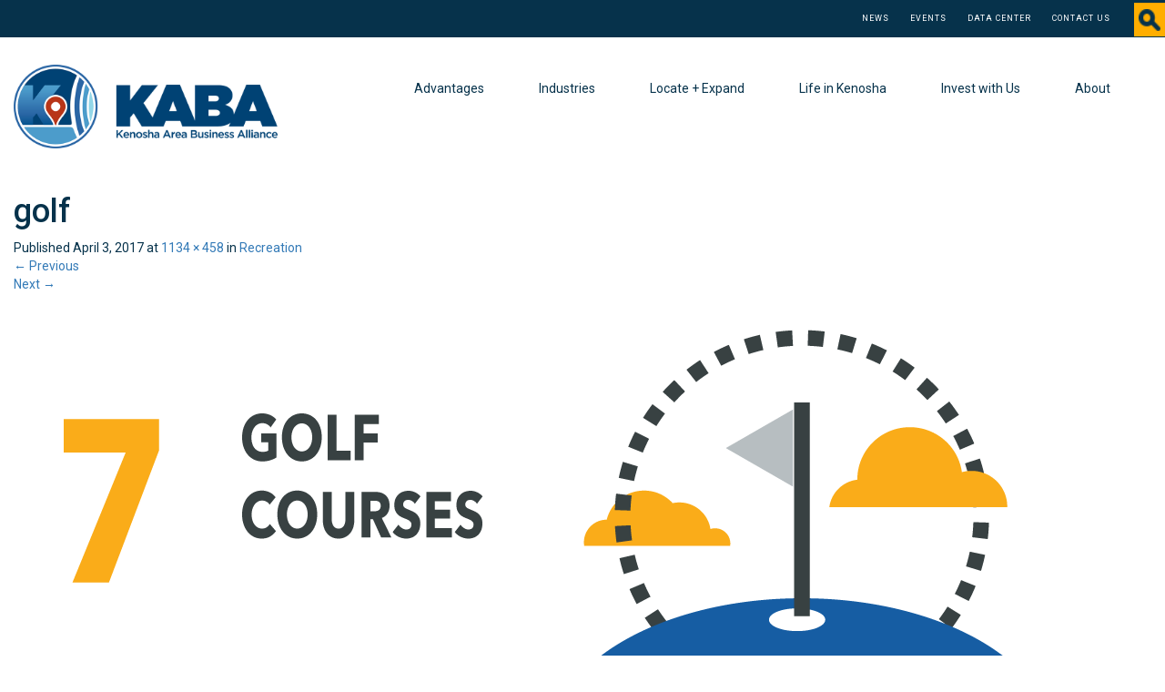

--- FILE ---
content_type: text/html; charset=UTF-8
request_url: https://www.kaba.org/life-in-kenosha/recreation/golf/
body_size: 15961
content:
<!DOCTYPE html>
<html lang="en-US">
<head>
	<meta charset="UTF-8">
	<meta name="viewport" content="width=device-width, initial-scale=1.0">
	<meta http-equiv="X-UA-Compatible" content="IE=edge">
<script type="text/javascript">
/* <![CDATA[ */
 var gform;gform||(document.addEventListener("gform_main_scripts_loaded",function(){gform.scriptsLoaded=!0}),window.addEventListener("DOMContentLoaded",function(){gform.domLoaded=!0}),gform={domLoaded:!1,scriptsLoaded:!1,initializeOnLoaded:function(o){gform.domLoaded&&gform.scriptsLoaded?o():!gform.domLoaded&&gform.scriptsLoaded?window.addEventListener("DOMContentLoaded",o):document.addEventListener("gform_main_scripts_loaded",o)},hooks:{action:{},filter:{}},addAction:function(o,n,r,t){gform.addHook("action",o,n,r,t)},addFilter:function(o,n,r,t){gform.addHook("filter",o,n,r,t)},doAction:function(o){gform.doHook("action",o,arguments)},applyFilters:function(o){return gform.doHook("filter",o,arguments)},removeAction:function(o,n){gform.removeHook("action",o,n)},removeFilter:function(o,n,r){gform.removeHook("filter",o,n,r)},addHook:function(o,n,r,t,i){null==gform.hooks[o][n]&&(gform.hooks[o][n]=[]);var e=gform.hooks[o][n];null==i&&(i=n+"_"+e.length),gform.hooks[o][n].push({tag:i,callable:r,priority:t=null==t?10:t})},doHook:function(n,o,r){var t;if(r=Array.prototype.slice.call(r,1),null!=gform.hooks[n][o]&&((o=gform.hooks[n][o]).sort(function(o,n){return o.priority-n.priority}),o.forEach(function(o){"function"!=typeof(t=o.callable)&&(t=window[t]),"action"==n?t.apply(null,r):r[0]=t.apply(null,r)})),"filter"==n)return r[0]},removeHook:function(o,n,t,i){var r;null!=gform.hooks[o][n]&&(r=(r=gform.hooks[o][n]).filter(function(o,n,r){return!!(null!=i&&i!=o.tag||null!=t&&t!=o.priority)}),gform.hooks[o][n]=r)}}); 
/* ]]> */
</script>


	<title>golf - KABA</title>

	<link rel="profile" href="http://gmpg.org/xfn/11">
	<link rel="pingback" href="https://www.kaba.org/xmlrpc.php">

	<meta name='robots' content='index, follow, max-image-preview:large, max-snippet:-1, max-video-preview:-1' />

	<!-- This site is optimized with the Yoast SEO plugin v26.6 - https://yoast.com/wordpress/plugins/seo/ -->
	<link rel="canonical" href="https://www.kaba.org/life-in-kenosha/recreation/golf/" />
	<meta property="og:locale" content="en_US" />
	<meta property="og:type" content="article" />
	<meta property="og:title" content="golf - KABA" />
	<meta property="og:url" content="https://www.kaba.org/life-in-kenosha/recreation/golf/" />
	<meta property="og:site_name" content="KABA" />
	<meta property="og:image" content="https://www.kaba.org/life-in-kenosha/recreation/golf" />
	<meta property="og:image:width" content="1134" />
	<meta property="og:image:height" content="458" />
	<meta property="og:image:type" content="image/png" />
	<meta name="twitter:card" content="summary_large_image" />
	<script type="application/ld+json" class="yoast-schema-graph">{"@context":"https://schema.org","@graph":[{"@type":"WebPage","@id":"https://www.kaba.org/life-in-kenosha/recreation/golf/","url":"https://www.kaba.org/life-in-kenosha/recreation/golf/","name":"golf - KABA","isPartOf":{"@id":"https://www.kaba.org/#website"},"primaryImageOfPage":{"@id":"https://www.kaba.org/life-in-kenosha/recreation/golf/#primaryimage"},"image":{"@id":"https://www.kaba.org/life-in-kenosha/recreation/golf/#primaryimage"},"thumbnailUrl":"https://www.kaba.org/wp-content/uploads/2017/01/golf.png","datePublished":"2017-04-03T17:28:12+00:00","breadcrumb":{"@id":"https://www.kaba.org/life-in-kenosha/recreation/golf/#breadcrumb"},"inLanguage":"en-US","potentialAction":[{"@type":"ReadAction","target":["https://www.kaba.org/life-in-kenosha/recreation/golf/"]}]},{"@type":"ImageObject","inLanguage":"en-US","@id":"https://www.kaba.org/life-in-kenosha/recreation/golf/#primaryimage","url":"https://www.kaba.org/wp-content/uploads/2017/01/golf.png","contentUrl":"https://www.kaba.org/wp-content/uploads/2017/01/golf.png","width":1134,"height":458},{"@type":"BreadcrumbList","@id":"https://www.kaba.org/life-in-kenosha/recreation/golf/#breadcrumb","itemListElement":[{"@type":"ListItem","position":1,"name":"Home","item":"https://www.kaba.org/"},{"@type":"ListItem","position":2,"name":"Life in Kenosha","item":"https://www.kaba.org/life-in-kenosha/"},{"@type":"ListItem","position":3,"name":"Recreation","item":"https://www.kaba.org/life-in-kenosha/recreation/"},{"@type":"ListItem","position":4,"name":"golf"}]},{"@type":"WebSite","@id":"https://www.kaba.org/#website","url":"https://www.kaba.org/","name":"KABA","description":"Kenosha Area Business Alliance","potentialAction":[{"@type":"SearchAction","target":{"@type":"EntryPoint","urlTemplate":"https://www.kaba.org/?s={search_term_string}"},"query-input":{"@type":"PropertyValueSpecification","valueRequired":true,"valueName":"search_term_string"}}],"inLanguage":"en-US"}]}</script>
	<!-- / Yoast SEO plugin. -->


<link rel='dns-prefetch' href='//ajax.googleapis.com' />
<link rel='dns-prefetch' href='//www.kaba.org' />
<link rel='dns-prefetch' href='//platform-api.sharethis.com' />
<link rel="alternate" type="application/rss+xml" title="KABA &raquo; Feed" href="https://www.kaba.org/feed/" />
<link rel="alternate" type="application/rss+xml" title="KABA &raquo; Comments Feed" href="https://www.kaba.org/comments/feed/" />
<link rel="alternate" type="application/rss+xml" title="KABA &raquo; golf Comments Feed" href="https://www.kaba.org/life-in-kenosha/recreation/golf/#main/feed/" />
<link rel="alternate" title="oEmbed (JSON)" type="application/json+oembed" href="https://www.kaba.org/wp-json/oembed/1.0/embed?url=https%3A%2F%2Fwww.kaba.org%2Flife-in-kenosha%2Frecreation%2Fgolf%2F%23main" />
<link rel="alternate" title="oEmbed (XML)" type="text/xml+oembed" href="https://www.kaba.org/wp-json/oembed/1.0/embed?url=https%3A%2F%2Fwww.kaba.org%2Flife-in-kenosha%2Frecreation%2Fgolf%2F%23main&#038;format=xml" />
<style id='wp-img-auto-sizes-contain-inline-css' type='text/css'>
img:is([sizes=auto i],[sizes^="auto," i]){contain-intrinsic-size:3000px 1500px}
/*# sourceURL=wp-img-auto-sizes-contain-inline-css */
</style>
<style id='wp-emoji-styles-inline-css' type='text/css'>

	img.wp-smiley, img.emoji {
		display: inline !important;
		border: none !important;
		box-shadow: none !important;
		height: 1em !important;
		width: 1em !important;
		margin: 0 0.07em !important;
		vertical-align: -0.1em !important;
		background: none !important;
		padding: 0 !important;
	}
/*# sourceURL=wp-emoji-styles-inline-css */
</style>
<style id='wp-block-library-inline-css' type='text/css'>
:root{--wp-block-synced-color:#7a00df;--wp-block-synced-color--rgb:122,0,223;--wp-bound-block-color:var(--wp-block-synced-color);--wp-editor-canvas-background:#ddd;--wp-admin-theme-color:#007cba;--wp-admin-theme-color--rgb:0,124,186;--wp-admin-theme-color-darker-10:#006ba1;--wp-admin-theme-color-darker-10--rgb:0,107,160.5;--wp-admin-theme-color-darker-20:#005a87;--wp-admin-theme-color-darker-20--rgb:0,90,135;--wp-admin-border-width-focus:2px}@media (min-resolution:192dpi){:root{--wp-admin-border-width-focus:1.5px}}.wp-element-button{cursor:pointer}:root .has-very-light-gray-background-color{background-color:#eee}:root .has-very-dark-gray-background-color{background-color:#313131}:root .has-very-light-gray-color{color:#eee}:root .has-very-dark-gray-color{color:#313131}:root .has-vivid-green-cyan-to-vivid-cyan-blue-gradient-background{background:linear-gradient(135deg,#00d084,#0693e3)}:root .has-purple-crush-gradient-background{background:linear-gradient(135deg,#34e2e4,#4721fb 50%,#ab1dfe)}:root .has-hazy-dawn-gradient-background{background:linear-gradient(135deg,#faaca8,#dad0ec)}:root .has-subdued-olive-gradient-background{background:linear-gradient(135deg,#fafae1,#67a671)}:root .has-atomic-cream-gradient-background{background:linear-gradient(135deg,#fdd79a,#004a59)}:root .has-nightshade-gradient-background{background:linear-gradient(135deg,#330968,#31cdcf)}:root .has-midnight-gradient-background{background:linear-gradient(135deg,#020381,#2874fc)}:root{--wp--preset--font-size--normal:16px;--wp--preset--font-size--huge:42px}.has-regular-font-size{font-size:1em}.has-larger-font-size{font-size:2.625em}.has-normal-font-size{font-size:var(--wp--preset--font-size--normal)}.has-huge-font-size{font-size:var(--wp--preset--font-size--huge)}.has-text-align-center{text-align:center}.has-text-align-left{text-align:left}.has-text-align-right{text-align:right}.has-fit-text{white-space:nowrap!important}#end-resizable-editor-section{display:none}.aligncenter{clear:both}.items-justified-left{justify-content:flex-start}.items-justified-center{justify-content:center}.items-justified-right{justify-content:flex-end}.items-justified-space-between{justify-content:space-between}.screen-reader-text{border:0;clip-path:inset(50%);height:1px;margin:-1px;overflow:hidden;padding:0;position:absolute;width:1px;word-wrap:normal!important}.screen-reader-text:focus{background-color:#ddd;clip-path:none;color:#444;display:block;font-size:1em;height:auto;left:5px;line-height:normal;padding:15px 23px 14px;text-decoration:none;top:5px;width:auto;z-index:100000}html :where(.has-border-color){border-style:solid}html :where([style*=border-top-color]){border-top-style:solid}html :where([style*=border-right-color]){border-right-style:solid}html :where([style*=border-bottom-color]){border-bottom-style:solid}html :where([style*=border-left-color]){border-left-style:solid}html :where([style*=border-width]){border-style:solid}html :where([style*=border-top-width]){border-top-style:solid}html :where([style*=border-right-width]){border-right-style:solid}html :where([style*=border-bottom-width]){border-bottom-style:solid}html :where([style*=border-left-width]){border-left-style:solid}html :where(img[class*=wp-image-]){height:auto;max-width:100%}:where(figure){margin:0 0 1em}html :where(.is-position-sticky){--wp-admin--admin-bar--position-offset:var(--wp-admin--admin-bar--height,0px)}@media screen and (max-width:600px){html :where(.is-position-sticky){--wp-admin--admin-bar--position-offset:0px}}

/*# sourceURL=wp-block-library-inline-css */
</style><style id='global-styles-inline-css' type='text/css'>
:root{--wp--preset--aspect-ratio--square: 1;--wp--preset--aspect-ratio--4-3: 4/3;--wp--preset--aspect-ratio--3-4: 3/4;--wp--preset--aspect-ratio--3-2: 3/2;--wp--preset--aspect-ratio--2-3: 2/3;--wp--preset--aspect-ratio--16-9: 16/9;--wp--preset--aspect-ratio--9-16: 9/16;--wp--preset--color--black: #000000;--wp--preset--color--cyan-bluish-gray: #abb8c3;--wp--preset--color--white: #ffffff;--wp--preset--color--pale-pink: #f78da7;--wp--preset--color--vivid-red: #cf2e2e;--wp--preset--color--luminous-vivid-orange: #ff6900;--wp--preset--color--luminous-vivid-amber: #fcb900;--wp--preset--color--light-green-cyan: #7bdcb5;--wp--preset--color--vivid-green-cyan: #00d084;--wp--preset--color--pale-cyan-blue: #8ed1fc;--wp--preset--color--vivid-cyan-blue: #0693e3;--wp--preset--color--vivid-purple: #9b51e0;--wp--preset--gradient--vivid-cyan-blue-to-vivid-purple: linear-gradient(135deg,rgb(6,147,227) 0%,rgb(155,81,224) 100%);--wp--preset--gradient--light-green-cyan-to-vivid-green-cyan: linear-gradient(135deg,rgb(122,220,180) 0%,rgb(0,208,130) 100%);--wp--preset--gradient--luminous-vivid-amber-to-luminous-vivid-orange: linear-gradient(135deg,rgb(252,185,0) 0%,rgb(255,105,0) 100%);--wp--preset--gradient--luminous-vivid-orange-to-vivid-red: linear-gradient(135deg,rgb(255,105,0) 0%,rgb(207,46,46) 100%);--wp--preset--gradient--very-light-gray-to-cyan-bluish-gray: linear-gradient(135deg,rgb(238,238,238) 0%,rgb(169,184,195) 100%);--wp--preset--gradient--cool-to-warm-spectrum: linear-gradient(135deg,rgb(74,234,220) 0%,rgb(151,120,209) 20%,rgb(207,42,186) 40%,rgb(238,44,130) 60%,rgb(251,105,98) 80%,rgb(254,248,76) 100%);--wp--preset--gradient--blush-light-purple: linear-gradient(135deg,rgb(255,206,236) 0%,rgb(152,150,240) 100%);--wp--preset--gradient--blush-bordeaux: linear-gradient(135deg,rgb(254,205,165) 0%,rgb(254,45,45) 50%,rgb(107,0,62) 100%);--wp--preset--gradient--luminous-dusk: linear-gradient(135deg,rgb(255,203,112) 0%,rgb(199,81,192) 50%,rgb(65,88,208) 100%);--wp--preset--gradient--pale-ocean: linear-gradient(135deg,rgb(255,245,203) 0%,rgb(182,227,212) 50%,rgb(51,167,181) 100%);--wp--preset--gradient--electric-grass: linear-gradient(135deg,rgb(202,248,128) 0%,rgb(113,206,126) 100%);--wp--preset--gradient--midnight: linear-gradient(135deg,rgb(2,3,129) 0%,rgb(40,116,252) 100%);--wp--preset--font-size--small: 13px;--wp--preset--font-size--medium: 20px;--wp--preset--font-size--large: 36px;--wp--preset--font-size--x-large: 42px;--wp--preset--spacing--20: 0.44rem;--wp--preset--spacing--30: 0.67rem;--wp--preset--spacing--40: 1rem;--wp--preset--spacing--50: 1.5rem;--wp--preset--spacing--60: 2.25rem;--wp--preset--spacing--70: 3.38rem;--wp--preset--spacing--80: 5.06rem;--wp--preset--shadow--natural: 6px 6px 9px rgba(0, 0, 0, 0.2);--wp--preset--shadow--deep: 12px 12px 50px rgba(0, 0, 0, 0.4);--wp--preset--shadow--sharp: 6px 6px 0px rgba(0, 0, 0, 0.2);--wp--preset--shadow--outlined: 6px 6px 0px -3px rgb(255, 255, 255), 6px 6px rgb(0, 0, 0);--wp--preset--shadow--crisp: 6px 6px 0px rgb(0, 0, 0);}:where(.is-layout-flex){gap: 0.5em;}:where(.is-layout-grid){gap: 0.5em;}body .is-layout-flex{display: flex;}.is-layout-flex{flex-wrap: wrap;align-items: center;}.is-layout-flex > :is(*, div){margin: 0;}body .is-layout-grid{display: grid;}.is-layout-grid > :is(*, div){margin: 0;}:where(.wp-block-columns.is-layout-flex){gap: 2em;}:where(.wp-block-columns.is-layout-grid){gap: 2em;}:where(.wp-block-post-template.is-layout-flex){gap: 1.25em;}:where(.wp-block-post-template.is-layout-grid){gap: 1.25em;}.has-black-color{color: var(--wp--preset--color--black) !important;}.has-cyan-bluish-gray-color{color: var(--wp--preset--color--cyan-bluish-gray) !important;}.has-white-color{color: var(--wp--preset--color--white) !important;}.has-pale-pink-color{color: var(--wp--preset--color--pale-pink) !important;}.has-vivid-red-color{color: var(--wp--preset--color--vivid-red) !important;}.has-luminous-vivid-orange-color{color: var(--wp--preset--color--luminous-vivid-orange) !important;}.has-luminous-vivid-amber-color{color: var(--wp--preset--color--luminous-vivid-amber) !important;}.has-light-green-cyan-color{color: var(--wp--preset--color--light-green-cyan) !important;}.has-vivid-green-cyan-color{color: var(--wp--preset--color--vivid-green-cyan) !important;}.has-pale-cyan-blue-color{color: var(--wp--preset--color--pale-cyan-blue) !important;}.has-vivid-cyan-blue-color{color: var(--wp--preset--color--vivid-cyan-blue) !important;}.has-vivid-purple-color{color: var(--wp--preset--color--vivid-purple) !important;}.has-black-background-color{background-color: var(--wp--preset--color--black) !important;}.has-cyan-bluish-gray-background-color{background-color: var(--wp--preset--color--cyan-bluish-gray) !important;}.has-white-background-color{background-color: var(--wp--preset--color--white) !important;}.has-pale-pink-background-color{background-color: var(--wp--preset--color--pale-pink) !important;}.has-vivid-red-background-color{background-color: var(--wp--preset--color--vivid-red) !important;}.has-luminous-vivid-orange-background-color{background-color: var(--wp--preset--color--luminous-vivid-orange) !important;}.has-luminous-vivid-amber-background-color{background-color: var(--wp--preset--color--luminous-vivid-amber) !important;}.has-light-green-cyan-background-color{background-color: var(--wp--preset--color--light-green-cyan) !important;}.has-vivid-green-cyan-background-color{background-color: var(--wp--preset--color--vivid-green-cyan) !important;}.has-pale-cyan-blue-background-color{background-color: var(--wp--preset--color--pale-cyan-blue) !important;}.has-vivid-cyan-blue-background-color{background-color: var(--wp--preset--color--vivid-cyan-blue) !important;}.has-vivid-purple-background-color{background-color: var(--wp--preset--color--vivid-purple) !important;}.has-black-border-color{border-color: var(--wp--preset--color--black) !important;}.has-cyan-bluish-gray-border-color{border-color: var(--wp--preset--color--cyan-bluish-gray) !important;}.has-white-border-color{border-color: var(--wp--preset--color--white) !important;}.has-pale-pink-border-color{border-color: var(--wp--preset--color--pale-pink) !important;}.has-vivid-red-border-color{border-color: var(--wp--preset--color--vivid-red) !important;}.has-luminous-vivid-orange-border-color{border-color: var(--wp--preset--color--luminous-vivid-orange) !important;}.has-luminous-vivid-amber-border-color{border-color: var(--wp--preset--color--luminous-vivid-amber) !important;}.has-light-green-cyan-border-color{border-color: var(--wp--preset--color--light-green-cyan) !important;}.has-vivid-green-cyan-border-color{border-color: var(--wp--preset--color--vivid-green-cyan) !important;}.has-pale-cyan-blue-border-color{border-color: var(--wp--preset--color--pale-cyan-blue) !important;}.has-vivid-cyan-blue-border-color{border-color: var(--wp--preset--color--vivid-cyan-blue) !important;}.has-vivid-purple-border-color{border-color: var(--wp--preset--color--vivid-purple) !important;}.has-vivid-cyan-blue-to-vivid-purple-gradient-background{background: var(--wp--preset--gradient--vivid-cyan-blue-to-vivid-purple) !important;}.has-light-green-cyan-to-vivid-green-cyan-gradient-background{background: var(--wp--preset--gradient--light-green-cyan-to-vivid-green-cyan) !important;}.has-luminous-vivid-amber-to-luminous-vivid-orange-gradient-background{background: var(--wp--preset--gradient--luminous-vivid-amber-to-luminous-vivid-orange) !important;}.has-luminous-vivid-orange-to-vivid-red-gradient-background{background: var(--wp--preset--gradient--luminous-vivid-orange-to-vivid-red) !important;}.has-very-light-gray-to-cyan-bluish-gray-gradient-background{background: var(--wp--preset--gradient--very-light-gray-to-cyan-bluish-gray) !important;}.has-cool-to-warm-spectrum-gradient-background{background: var(--wp--preset--gradient--cool-to-warm-spectrum) !important;}.has-blush-light-purple-gradient-background{background: var(--wp--preset--gradient--blush-light-purple) !important;}.has-blush-bordeaux-gradient-background{background: var(--wp--preset--gradient--blush-bordeaux) !important;}.has-luminous-dusk-gradient-background{background: var(--wp--preset--gradient--luminous-dusk) !important;}.has-pale-ocean-gradient-background{background: var(--wp--preset--gradient--pale-ocean) !important;}.has-electric-grass-gradient-background{background: var(--wp--preset--gradient--electric-grass) !important;}.has-midnight-gradient-background{background: var(--wp--preset--gradient--midnight) !important;}.has-small-font-size{font-size: var(--wp--preset--font-size--small) !important;}.has-medium-font-size{font-size: var(--wp--preset--font-size--medium) !important;}.has-large-font-size{font-size: var(--wp--preset--font-size--large) !important;}.has-x-large-font-size{font-size: var(--wp--preset--font-size--x-large) !important;}
/*# sourceURL=global-styles-inline-css */
</style>

<style id='classic-theme-styles-inline-css' type='text/css'>
/*! This file is auto-generated */
.wp-block-button__link{color:#fff;background-color:#32373c;border-radius:9999px;box-shadow:none;text-decoration:none;padding:calc(.667em + 2px) calc(1.333em + 2px);font-size:1.125em}.wp-block-file__button{background:#32373c;color:#fff;text-decoration:none}
/*# sourceURL=/wp-includes/css/classic-themes.min.css */
</style>
<link rel='stylesheet' id='_tk-bootstrap-wp-css' href='https://www.kaba.org/wp-content/themes/KABA-theme/includes/css/bootstrap-wp.css?ver=6.9' type='text/css' media='all' />
<link rel='stylesheet' id='_tk-bootstrap-css' href='https://www.kaba.org/wp-content/themes/KABA-theme/includes/resources/bootstrap/css/bootstrap.min.css?ver=6.9' type='text/css' media='all' />
<link rel='stylesheet' id='_tk-font-awesome-css' href='https://www.kaba.org/wp-content/themes/KABA-theme/includes/css/font-awesome.min.css?ver=4.1.0' type='text/css' media='all' />
<link rel='stylesheet' id='_tk-style-css' href='https://www.kaba.org/wp-content/themes/KABA-theme/style.css?ver=6.9' type='text/css' media='all' />
<link rel='stylesheet' id='tablepress-default-css' href='https://www.kaba.org/wp-content/plugins/tablepress/css/build/default.css?ver=3.2.6' type='text/css' media='all' />
<link rel='stylesheet' id='tablepress-responsive-tables-css' href='https://www.kaba.org/wp-content/plugins/tablepress-responsive-tables/css/tablepress-responsive.min.css?ver=1.8' type='text/css' media='all' />
<script type="text/javascript" src="https://ajax.googleapis.com/ajax/libs/jquery/2.0.0/jquery.min.js" id="jquery-js"></script>
<script type="text/javascript" src="https://www.kaba.org/wp-content/themes/KABA-theme/includes/resources/bootstrap/js/bootstrap.min.js?ver=6.9" id="_tk-bootstrapjs-js"></script>
<script type="text/javascript" src="https://www.kaba.org/wp-content/themes/KABA-theme/includes/js/bootstrap-wp.js?ver=6.9" id="_tk-bootstrapwp-js"></script>
<script type="text/javascript" src="https://www.kaba.org/wp-content/themes/KABA-theme/includes/js/build.min.js?ver=6.9" id="map.js-js"></script>
<script type="text/javascript" src="https://www.kaba.org/wp-content/themes/KABA-theme/includes/js/keyboard-image-navigation.js?ver=20120202" id="_tk-keyboard-image-navigation-js"></script>
<script type="text/javascript" src="//platform-api.sharethis.com/js/sharethis.js#source=googleanalytics-wordpress#product=ga&amp;property=5efb48329144dc001212debb" id="googleanalytics-platform-sharethis-js"></script>
<link rel="https://api.w.org/" href="https://www.kaba.org/wp-json/" /><link rel="alternate" title="JSON" type="application/json" href="https://www.kaba.org/wp-json/wp/v2/media/1932" /><link rel="EditURI" type="application/rsd+xml" title="RSD" href="https://www.kaba.org/xmlrpc.php?rsd" />
<meta name="generator" content="WordPress 6.9" />
<link rel='shortlink' href='https://www.kaba.org/?p=1932' />
<script type="text/javascript">
(function(url){
	if(/(?:Chrome\/26\.0\.1410\.63 Safari\/537\.31|WordfenceTestMonBot)/.test(navigator.userAgent)){ return; }
	var addEvent = function(evt, handler) {
		if (window.addEventListener) {
			document.addEventListener(evt, handler, false);
		} else if (window.attachEvent) {
			document.attachEvent('on' + evt, handler);
		}
	};
	var removeEvent = function(evt, handler) {
		if (window.removeEventListener) {
			document.removeEventListener(evt, handler, false);
		} else if (window.detachEvent) {
			document.detachEvent('on' + evt, handler);
		}
	};
	var evts = 'contextmenu dblclick drag dragend dragenter dragleave dragover dragstart drop keydown keypress keyup mousedown mousemove mouseout mouseover mouseup mousewheel scroll'.split(' ');
	var logHuman = function() {
		if (window.wfLogHumanRan) { return; }
		window.wfLogHumanRan = true;
		var wfscr = document.createElement('script');
		wfscr.type = 'text/javascript';
		wfscr.async = true;
		wfscr.src = url + '&r=' + Math.random();
		(document.getElementsByTagName('head')[0]||document.getElementsByTagName('body')[0]).appendChild(wfscr);
		for (var i = 0; i < evts.length; i++) {
			removeEvent(evts[i], logHuman);
		}
	};
	for (var i = 0; i < evts.length; i++) {
		addEvent(evts[i], logHuman);
	}
})('//www.kaba.org/?wordfence_lh=1&hid=D914603389DBFF5943D7A863B70BF38B');
</script><style type="text/css">.recentcomments a{display:inline !important;padding:0 !important;margin:0 !important;}</style><script>
(function() {
	(function (i, s, o, g, r, a, m) {
		i['GoogleAnalyticsObject'] = r;
		i[r] = i[r] || function () {
				(i[r].q = i[r].q || []).push(arguments)
			}, i[r].l = 1 * new Date();
		a = s.createElement(o),
			m = s.getElementsByTagName(o)[0];
		a.async = 1;
		a.src = g;
		m.parentNode.insertBefore(a, m)
	})(window, document, 'script', 'https://google-analytics.com/analytics.js', 'ga');

	ga('create', 'UA-33505433-1', 'auto');
			ga('send', 'pageview');
	})();
</script>
		<style type="text/css" id="wp-custom-css">
			/*
You can add your own CSS here.

Click the help icon above to learn more.
*/

.gform_wrapper .gform_footer input.button, .gform_wrapper .gform_footer input[type=submit] {
    margin: 10px;
    text-align: center;
    background: #ffae00;
    border-radius: 3px;
    padding: 10px 20px;
    color: #06324D;
    font-weight: 400;
    border: none;
}

.gform_wrapper div.validation_error {
    color: #a94442 !important;
    font-size: 1em;
    font-weight: 700;
    margin-bottom: 25px;
    border-top: 2px solid #a94442 !important;
    border-bottom: 2px solid #a94442 !important;
    padding: 16px 0;
    clear: both;
    width: 100%;
    text-align: center;
}
.gform_wrapper .gfield_error .gfield_label, .gform_wrapper .validation_message, .gform_wrapper .gfield_required {
color: #a94442 !important;
}		</style>
		<link rel='stylesheet' id='gforms_reset_css-css' href='https://www.kaba.org/wp-content/plugins/gravityforms/legacy/css/formreset.min.css?ver=2.7.7' type='text/css' media='all' />
<link rel='stylesheet' id='gforms_formsmain_css-css' href='https://www.kaba.org/wp-content/plugins/gravityforms/legacy/css/formsmain.min.css?ver=2.7.7' type='text/css' media='all' />
<link rel='stylesheet' id='gforms_ready_class_css-css' href='https://www.kaba.org/wp-content/plugins/gravityforms/legacy/css/readyclass.min.css?ver=2.7.7' type='text/css' media='all' />
<link rel='stylesheet' id='gforms_browsers_css-css' href='https://www.kaba.org/wp-content/plugins/gravityforms/legacy/css/browsers.min.css?ver=2.7.7' type='text/css' media='all' />
</head>

<body class="attachment wp-singular attachment-template-default attachmentid-1932 attachment-png wp-theme-KABA-theme do-etfw">
	
<header id="masthead" class="site-header" role="banner">
	<div class="container-fluid" id="utility-nav">
		<div class="row">
			<ul id="utility-menu" class="menu"><li id="menu-item-2032" class="menu-item menu-item-type-post_type menu-item-object-page menu-item-2032"><a href="https://www.kaba.org/news/list/">News</a></li>
<li id="menu-item-32" class="menu-item menu-item-type-post_type menu-item-object-page menu-item-32"><a href="https://www.kaba.org/news/events/">Events</a></li>
<li id="menu-item-30" class="menu-item menu-item-type-post_type menu-item-object-page menu-item-30"><a href="https://www.kaba.org/locate-expand/data-center/">Data Center</a></li>
<li id="menu-item-29" class="menu-item menu-item-type-post_type menu-item-object-page menu-item-29"><a href="https://www.kaba.org/about/contact/">Contact Us</a></li>
</ul>		
			<form role="search" method="get" class="search-form"  action="https://www.kaba.org/">
					<label>
						<input type="search" 
	                class="search-field" 
	                placeholder="Search"  
	                value="" name="s" 
	                title="Search after:">
					</label>
					<input type="submit" class="search-submit" value="Search">
			</form>
		</div>
	</div>
	<div class="container-fluid main-nav">
		<div class="row">
			<div class="site-header-inner col-xs-12 col-sm-3">

									<a href="https://www.kaba.org/" title="KABA" rel="home">
						<img src="https://www.kaba.org/wp-content/uploads/2025/09/KABA_Logo_Final_RGB_HORIZONATAL_homepg.png" width="786" height="250" alt="">
					</a>
				
			</div>
			<nav class="site-navigation col-xs-12 col-sm-9">
				<div class="navbar navbar-default">
					<div class="navbar-header">
						<!-- .navbar-toggle is used as the toggle for collapsed navbar content -->
						<button type="button" class="navbar-toggle" data-toggle="collapse" data-target="#navbar-collapse">
							<span class="sr-only">Toggle navigation </span>
							<span class="icon-bar"></span>
							<span class="icon-bar"></span>
							<span class="icon-bar"></span>
						</button>
	
						<!-- Your site title as branding in the menu -->
					</div>

					<!-- The WordPress Menu goes here -->
					<div id="navbar-collapse" class="collapse navbar-collapse"><ul id="main-menu" class="nav navbar-nav"><li id="menu-item-132" class="menu-item menu-item-type-post_type menu-item-object-page menu-item-has-children menu-item-132 dropdown"><a title="Advantages" href="#" data-toggle="dropdown" class="dropdown-toggle" aria-haspopup="true">Advantages <span class="caret"></span></a>
<ul role="menu" class=" dropdown-menu">
	<li id="menu-item-174" class="menu-item menu-item-type-post_type menu-item-object-page menu-item-174"><a title="Location" href="https://www.kaba.org/advantages/location/">Location</a></li>
	<li id="menu-item-175" class="menu-item menu-item-type-post_type menu-item-object-page menu-item-175"><a title="Cost of Business" href="https://www.kaba.org/advantages/cost-of-business/">Cost of Business</a></li>
	<li id="menu-item-178" class="menu-item menu-item-type-post_type menu-item-object-page menu-item-178"><a title="Skilled Workforce" href="https://www.kaba.org/advantages/skilled-workforce/">Skilled Workforce</a></li>
	<li id="menu-item-179" class="menu-item menu-item-type-post_type menu-item-object-page menu-item-179"><a title="Transportation + Infrastructure" href="https://www.kaba.org/advantages/space-infrastructure/">Transportation + Infrastructure</a></li>
	<li id="menu-item-177" class="menu-item menu-item-type-post_type menu-item-object-page menu-item-177"><a title="Success Stories" href="https://www.kaba.org/advantages/proven-success/">Success Stories</a></li>
	<li id="menu-item-176" class="menu-item menu-item-type-post_type menu-item-object-page menu-item-176"><a title="Our Story" href="https://www.kaba.org/advantages/our-story/">Our Story</a></li>
</ul>
</li>
<li id="menu-item-239" class="menu-item menu-item-type-post_type menu-item-object-page menu-item-has-children menu-item-239 dropdown"><a title="Industries" href="#" data-toggle="dropdown" class="dropdown-toggle" aria-haspopup="true">Industries <span class="caret"></span></a>
<ul role="menu" class=" dropdown-menu">
	<li id="menu-item-235" class="menu-item menu-item-type-post_type menu-item-object-page menu-item-235"><a title="Advanced Manufacturing" href="https://www.kaba.org/industries/advanced-manufacturing/">Advanced Manufacturing</a></li>
	<li id="menu-item-236" class="menu-item menu-item-type-post_type menu-item-object-page menu-item-236"><a title="Corporate / Regional Headquarters" href="https://www.kaba.org/industries/corporate-regional-headquarters/">Corporate / Regional Headquarters</a></li>
	<li id="menu-item-237" class="menu-item menu-item-type-post_type menu-item-object-page menu-item-237"><a title="Food Processing" href="https://www.kaba.org/industries/food-processing/">Food Processing</a></li>
	<li id="menu-item-238" class="menu-item menu-item-type-post_type menu-item-object-page menu-item-238"><a title="Distribution + Logistics" href="https://www.kaba.org/industries/transporation-logistics/">Distribution + Logistics</a></li>
</ul>
</li>
<li id="menu-item-49" class="menu-item menu-item-type-post_type menu-item-object-page menu-item-has-children menu-item-49 dropdown"><a title="Locate + Expand" href="#" data-toggle="dropdown" class="dropdown-toggle" aria-haspopup="true">Locate + Expand <span class="caret"></span></a>
<ul role="menu" class=" dropdown-menu">
	<li id="menu-item-8826" class="menu-item menu-item-type-post_type menu-item-object-page menu-item-8826"><a title="Sites + Properties" href="https://www.kaba.org/locate-expand/sites-properties/">Sites + Properties</a></li>
	<li id="menu-item-2161" class="menu-item menu-item-type-post_type menu-item-object-page menu-item-2161"><a title="Transportation + Infrastructure" href="https://www.kaba.org/advantages/space-infrastructure/">Transportation + Infrastructure</a></li>
	<li id="menu-item-240" class="menu-item menu-item-type-post_type menu-item-object-page menu-item-240"><a title="County Profile" href="https://www.kaba.org/locate-expand/county-profile/">County Profile</a></li>
	<li id="menu-item-242" class="menu-item menu-item-type-post_type menu-item-object-page menu-item-242"><a title="Financing + Incentives" href="https://www.kaba.org/locate-expand/financing-incentives/">Financing + Incentives</a></li>
	<li id="menu-item-241" class="menu-item menu-item-type-post_type menu-item-object-page menu-item-241"><a title="Data Center" href="https://www.kaba.org/locate-expand/data-center/">Data Center</a></li>
</ul>
</li>
<li id="menu-item-48" class="menu-item menu-item-type-post_type menu-item-object-page menu-item-has-children menu-item-48 dropdown"><a title="Life in Kenosha" href="#" data-toggle="dropdown" class="dropdown-toggle" aria-haspopup="true">Life in Kenosha <span class="caret"></span></a>
<ul role="menu" class=" dropdown-menu">
	<li id="menu-item-248" class="menu-item menu-item-type-post_type menu-item-object-page menu-item-248"><a title="Recreation" href="https://www.kaba.org/life-in-kenosha/recreation/">Recreation</a></li>
	<li id="menu-item-245" class="menu-item menu-item-type-post_type menu-item-object-page menu-item-245"><a title="Arts + Culture" href="https://www.kaba.org/life-in-kenosha/arts-culture/">Arts + Culture</a></li>
	<li id="menu-item-249" class="menu-item menu-item-type-post_type menu-item-object-page menu-item-249"><a title="Shopping + Dining" href="https://www.kaba.org/life-in-kenosha/shopping-dining/">Shopping + Dining</a></li>
	<li id="menu-item-246" class="menu-item menu-item-type-post_type menu-item-object-page menu-item-246"><a title="Housing" href="https://www.kaba.org/life-in-kenosha/housing/">Housing</a></li>
	<li id="menu-item-808" class="menu-item menu-item-type-post_type menu-item-object-page menu-item-808"><a title="Education" href="https://www.kaba.org/life-in-kenosha/education/">Education</a></li>
	<li id="menu-item-809" class="menu-item menu-item-type-post_type menu-item-object-page menu-item-809"><a title="Healthcare" href="https://www.kaba.org/life-in-kenosha/healthcare/">Healthcare</a></li>
</ul>
</li>
<li id="menu-item-47" class="menu-item menu-item-type-post_type menu-item-object-page menu-item-has-children menu-item-47 dropdown"><a title="Invest with Us" href="#" data-toggle="dropdown" class="dropdown-toggle" aria-haspopup="true">Invest with Us <span class="caret"></span></a>
<ul role="menu" class=" dropdown-menu">
	<li id="menu-item-253" class="menu-item menu-item-type-post_type menu-item-object-page menu-item-253"><a title="Why Invest" href="https://www.kaba.org/invest-with-us/why-invest/">Why Invest</a></li>
	<li id="menu-item-252" class="menu-item menu-item-type-post_type menu-item-object-page menu-item-252"><a title="Levels + Support" href="https://www.kaba.org/invest-with-us/levels-support/">Levels + Support</a></li>
	<li id="menu-item-250" class="menu-item menu-item-type-post_type menu-item-object-page menu-item-250"><a title="Current Investors" href="https://www.kaba.org/invest-with-us/current-investors/">Current Investors</a></li>
</ul>
</li>
<li id="menu-item-46" class="last-dropdown menu-item menu-item-type-post_type menu-item-object-page menu-item-has-children menu-item-46 dropdown"><a title="About" href="#" data-toggle="dropdown" class="dropdown-toggle" aria-haspopup="true">About <span class="caret"></span></a>
<ul role="menu" class=" dropdown-menu">
	<li id="menu-item-258" class="menu-item menu-item-type-post_type menu-item-object-page menu-item-258"><a title="Vision + Goals" href="https://www.kaba.org/about/our-vision-goals/">Vision + Goals</a></li>
	<li id="menu-item-255" class="menu-item menu-item-type-post_type menu-item-object-page menu-item-255"><a title="Initiatives" href="https://www.kaba.org/about/initiatives/">Initiatives</a></li>
	<li id="menu-item-1387" class="menu-item menu-item-type-post_type menu-item-object-page menu-item-1387"><a title="Inspire" href="https://www.kaba.org/about/inspire/">Inspire</a></li>
	<li id="menu-item-259" class="menu-item menu-item-type-post_type menu-item-object-page menu-item-259"><a title="Programming + Training" href="https://www.kaba.org/about/programming-training/">Programming + Training</a></li>
	<li id="menu-item-1360" class="menu-item menu-item-type-post_type menu-item-object-page menu-item-1360"><a title="KABA Foundation" href="https://www.kaba.org/about/kaba-foundation/">KABA Foundation</a></li>
	<li id="menu-item-2434" class="menu-item menu-item-type-post_type menu-item-object-page menu-item-2434"><a title="KABA Mentor Program" href="https://www.kaba.org/kaba-mentor-program/">KABA Mentor Program</a></li>
	<li id="menu-item-257" class="menu-item menu-item-type-post_type menu-item-object-page menu-item-257"><a title="Staff" href="https://www.kaba.org/about/staff/">Staff</a></li>
	<li id="menu-item-2600" class="menu-item menu-item-type-post_type menu-item-object-page menu-item-2600"><a title="Board of Directors" href="https://www.kaba.org/about/board/">Board of Directors</a></li>
	<li id="menu-item-254" class="menu-item menu-item-type-post_type menu-item-object-page menu-item-254"><a title="Contact Us" href="https://www.kaba.org/about/contact/">Contact Us</a></li>
</ul>
</li>
</ul></div>				</div><!-- .navbar -->			
			</nav><!-- .site-navigation -->
		</div>
	</div>	
</header><!-- #masthead -->



<div class="main-content">
	<div class="container-fluid">
		<div class="row">
			<div id="content" class="main-content-inner col-sm-12 col-md-12">


	
		
		<article id="post-1932" class="post-1932 attachment type-attachment status-inherit hentry">
			<header class="entry-header">
				<h1 class="entry-title">golf</h1>
				<div class="entry-meta">
					Published <span class="entry-date"><time class="entry-date" datetime="2017-04-03T17:28:12-05:00">April 3, 2017</time></span> at <a href="https://www.kaba.org/wp-content/uploads/2017/01/golf.png" title="Link to full-size image">1134 &times; 458</a> in <a href="https://www.kaba.org/life-in-kenosha/recreation/" title="Return to Recreation" rel="gallery">Recreation</a>				</div><!-- .entry-meta -->

				<nav role="navigation" id="image-navigation" class="image-navigation">
					<div class="nav-previous"><a href='https://www.kaba.org/life-in-kenosha/recreation/inland_lakes/#main'><span class="meta-nav">&larr;</span> Previous</a></div>
					<div class="nav-next"><a href='https://www.kaba.org/life-in-kenosha/recreation/fox_river_water_trail-2/#main'>Next <span class="meta-nav">&rarr;</span></a></div>
				</nav><!-- #image-navigation -->
			</header><!-- .entry-header -->

			<div class="entry-content">
				<div class="entry-attachment">
					<div class="attachment">
						<a href="https://www.kaba.org/life-in-kenosha/recreation/recplex_swimmer/#main" title="golf" rel="attachment"><img width="1134" height="458" src="https://www.kaba.org/wp-content/uploads/2017/01/golf.png" class="attachment-1200x1200 size-1200x1200" alt="" decoding="async" fetchpriority="high" srcset="https://www.kaba.org/wp-content/uploads/2017/01/golf.png 1134w, https://www.kaba.org/wp-content/uploads/2017/01/golf-300x121.png 300w, https://www.kaba.org/wp-content/uploads/2017/01/golf-768x310.png 768w, https://www.kaba.org/wp-content/uploads/2017/01/golf-1024x414.png 1024w" sizes="(max-width: 1134px) 100vw, 1134px" /></a>					</div><!-- .attachment -->

									</div><!-- .entry-attachment -->

							</div><!-- .entry-content -->

			<footer class="entry-meta">
				Trackbacks are closed, but you can <a class="comment-link" href="#respond" title="Post a comment">post a comment</a>.			</footer><!-- .entry-meta -->
		</article><!-- #post-## -->

		
	<div id="comments" class="comments-area">

	
	
	
		<div id="respond" class="comment-respond">
		<h3 id="reply-title" class="comment-reply-title">Leave a Reply <small><a rel="nofollow" id="cancel-comment-reply-link" href="/life-in-kenosha/recreation/golf/#respond" style="display:none;">Cancel Reply</a></small></h3><form action="https://www.kaba.org/wp-comments-post.php" method="post" id="commentform" class="comment-form"><p class="comment-notes"><span id="email-notes">Your email address will not be published.</span> <span class="required-field-message">Required fields are marked <span class="required">*</span></span></p><p><textarea autocomplete="new-password"  placeholder="Start typing..." id="c0bb1af45e"  name="c0bb1af45e"  class="form-control"  cols="45" rows="8" aria-required="true"></textarea><textarea id="comment" aria-label="hp-comment" aria-hidden="true" name="comment" autocomplete="new-password" style="padding:0 !important;clip:rect(1px, 1px, 1px, 1px) !important;position:absolute !important;white-space:nowrap !important;height:1px !important;width:1px !important;overflow:hidden !important;" tabindex="-1"></textarea><script data-noptimize>document.getElementById("comment").setAttribute( "id", "a3dad41e4056e630a4aa518520ff97d6" );document.getElementById("c0bb1af45e").setAttribute( "id", "comment" );</script></p><p class="form-allowed-tags">You may use these <abbr title="HyperText Markup Language">HTML</abbr> tags and attributes:</p><div class="alert alert-info">&lt;a href=&quot;&quot; title=&quot;&quot;&gt; &lt;abbr title=&quot;&quot;&gt; &lt;acronym title=&quot;&quot;&gt; &lt;b&gt; &lt;blockquote cite=&quot;&quot;&gt; &lt;cite&gt; &lt;code&gt; &lt;del datetime=&quot;&quot;&gt; &lt;em&gt; &lt;i&gt; &lt;q cite=&quot;&quot;&gt; &lt;s&gt; &lt;strike&gt; &lt;strong&gt; </div><p class="comment-form-author"><label for="author">Name <span class="required">*</span></label> <input id="author" name="author" type="text" value="" size="30" maxlength="245" autocomplete="name" required /></p>
<p class="comment-form-email"><label for="email">Email <span class="required">*</span></label> <input id="email" name="email" type="email" value="" size="30" maxlength="100" aria-describedby="email-notes" autocomplete="email" required /></p>
<p class="comment-form-url"><label for="url">Website</label> <input id="url" name="url" type="url" value="" size="30" maxlength="200" autocomplete="url" /></p>
<p class="form-submit"><input name="submit" type="submit" id="commentsubmit" class="submit" value="Post Comment" /> <input type='hidden' name='comment_post_ID' value='1932' id='comment_post_ID' />
<input type='hidden' name='comment_parent' id='comment_parent' value='0' />
</p></form>	</div><!-- #respond -->
	
</div><!-- #comments -->

	

	</div><!-- close .main-content-inner -->

	<div class="sidebar col-sm-12 col-md-4">

				<div class="sidebar-padder">

						<aside id="search-2" class="widget widget_search"><form role="search" method="get" class="search-form" action="https://www.kaba.org/">
	<label>
		<input type="search" class="search-field" placeholder="Search &hellip;" value="" name="s" title="Search for:">
	</label>
	<input type="submit" class="search-submit" value="Search">
</form>
</aside>
		<aside id="recent-posts-2" class="widget widget_recent_entries">
		<h3 class="widget-title">Recent Posts</h3>
		<ul>
											<li>
					<a href="https://www.kaba.org/the-kusd-referendum-on-2-18-25-a-win-for-our-community/">The KUSD Referendum on 2/18/25 – A WIN for our COMMUNITY</a>
									</li>
											<li>
					<a href="https://www.kaba.org/pleasant-prairie-memories-made-here-all-year/">Pleasant Prairie: Memories Made Here, All Year</a>
									</li>
											<li>
					<a href="https://www.kaba.org/discovering-kenosha-why-you-and-your-guests-should-stay-in-and-experience-downtown-kenosha/">Discovering Kenosha: Why you and your guests should stay in and experience Downtown Kenosha</a>
									</li>
											<li>
					<a href="https://www.kaba.org/injury-prevention-programs-why-they-are-important-for-manufacturers-to-consider/">Injury Prevention Programs: Why they are important for manufacturers to consider</a>
									</li>
											<li>
					<a href="https://www.kaba.org/the-kenosha-county-community-organizations-active-in-disaster-coad-fosters-community-partnerships-to-better-prepare-for-and-recover-from-an-active-disaster/">The Kenosha County Community Organizations Active in Disaster (COAD) fosters community partnerships to better prepare for and recover from an active disaster</a>
									</li>
					</ul>

		</aside><aside id="recent-comments-2" class="widget widget_recent_comments"><h3 class="widget-title">Recent Comments</h3><ul id="recentcomments"></ul></aside><aside id="archives-2" class="widget widget_archive"><h3 class="widget-title">Archives</h3>
			<ul>
					<li><a href='https://www.kaba.org/2025/01/'>January 2025</a></li>
	<li><a href='https://www.kaba.org/2024/06/'>June 2024</a></li>
	<li><a href='https://www.kaba.org/2024/05/'>May 2024</a></li>
	<li><a href='https://www.kaba.org/2024/04/'>April 2024</a></li>
	<li><a href='https://www.kaba.org/2024/01/'>January 2024</a></li>
	<li><a href='https://www.kaba.org/2023/11/'>November 2023</a></li>
	<li><a href='https://www.kaba.org/2023/09/'>September 2023</a></li>
	<li><a href='https://www.kaba.org/2023/07/'>July 2023</a></li>
	<li><a href='https://www.kaba.org/2023/06/'>June 2023</a></li>
	<li><a href='https://www.kaba.org/2023/05/'>May 2023</a></li>
	<li><a href='https://www.kaba.org/2023/04/'>April 2023</a></li>
	<li><a href='https://www.kaba.org/2023/02/'>February 2023</a></li>
	<li><a href='https://www.kaba.org/2023/01/'>January 2023</a></li>
	<li><a href='https://www.kaba.org/2022/05/'>May 2022</a></li>
	<li><a href='https://www.kaba.org/2022/04/'>April 2022</a></li>
	<li><a href='https://www.kaba.org/2022/02/'>February 2022</a></li>
	<li><a href='https://www.kaba.org/2022/01/'>January 2022</a></li>
	<li><a href='https://www.kaba.org/2021/12/'>December 2021</a></li>
	<li><a href='https://www.kaba.org/2021/11/'>November 2021</a></li>
	<li><a href='https://www.kaba.org/2021/10/'>October 2021</a></li>
	<li><a href='https://www.kaba.org/2021/09/'>September 2021</a></li>
	<li><a href='https://www.kaba.org/2021/08/'>August 2021</a></li>
	<li><a href='https://www.kaba.org/2021/06/'>June 2021</a></li>
	<li><a href='https://www.kaba.org/2021/04/'>April 2021</a></li>
	<li><a href='https://www.kaba.org/2021/03/'>March 2021</a></li>
	<li><a href='https://www.kaba.org/2021/02/'>February 2021</a></li>
	<li><a href='https://www.kaba.org/2021/01/'>January 2021</a></li>
	<li><a href='https://www.kaba.org/2020/12/'>December 2020</a></li>
	<li><a href='https://www.kaba.org/2020/11/'>November 2020</a></li>
	<li><a href='https://www.kaba.org/2020/07/'>July 2020</a></li>
	<li><a href='https://www.kaba.org/2020/06/'>June 2020</a></li>
	<li><a href='https://www.kaba.org/2020/05/'>May 2020</a></li>
	<li><a href='https://www.kaba.org/2020/04/'>April 2020</a></li>
	<li><a href='https://www.kaba.org/2020/02/'>February 2020</a></li>
	<li><a href='https://www.kaba.org/2019/12/'>December 2019</a></li>
	<li><a href='https://www.kaba.org/2019/11/'>November 2019</a></li>
	<li><a href='https://www.kaba.org/2019/10/'>October 2019</a></li>
	<li><a href='https://www.kaba.org/2019/09/'>September 2019</a></li>
	<li><a href='https://www.kaba.org/2019/08/'>August 2019</a></li>
	<li><a href='https://www.kaba.org/2019/07/'>July 2019</a></li>
	<li><a href='https://www.kaba.org/2019/06/'>June 2019</a></li>
	<li><a href='https://www.kaba.org/2019/05/'>May 2019</a></li>
	<li><a href='https://www.kaba.org/2019/03/'>March 2019</a></li>
	<li><a href='https://www.kaba.org/2019/02/'>February 2019</a></li>
	<li><a href='https://www.kaba.org/2019/01/'>January 2019</a></li>
	<li><a href='https://www.kaba.org/2018/11/'>November 2018</a></li>
	<li><a href='https://www.kaba.org/2018/10/'>October 2018</a></li>
	<li><a href='https://www.kaba.org/2018/09/'>September 2018</a></li>
	<li><a href='https://www.kaba.org/2018/08/'>August 2018</a></li>
	<li><a href='https://www.kaba.org/2018/07/'>July 2018</a></li>
	<li><a href='https://www.kaba.org/2018/06/'>June 2018</a></li>
	<li><a href='https://www.kaba.org/2018/05/'>May 2018</a></li>
	<li><a href='https://www.kaba.org/2018/04/'>April 2018</a></li>
	<li><a href='https://www.kaba.org/2018/02/'>February 2018</a></li>
	<li><a href='https://www.kaba.org/2018/01/'>January 2018</a></li>
	<li><a href='https://www.kaba.org/2017/12/'>December 2017</a></li>
	<li><a href='https://www.kaba.org/2017/11/'>November 2017</a></li>
	<li><a href='https://www.kaba.org/2017/10/'>October 2017</a></li>
	<li><a href='https://www.kaba.org/2017/08/'>August 2017</a></li>
	<li><a href='https://www.kaba.org/2017/07/'>July 2017</a></li>
	<li><a href='https://www.kaba.org/2017/06/'>June 2017</a></li>
	<li><a href='https://www.kaba.org/2017/04/'>April 2017</a></li>
			</ul>

			</aside><aside id="categories-2" class="widget widget_categories"><h3 class="widget-title">Categories</h3>
			<ul>
					<li class="cat-item cat-item-17"><a href="https://www.kaba.org/category/community-news/">Community News</a>
</li>
	<li class="cat-item cat-item-16"><a href="https://www.kaba.org/category/downtown-kenosha/">Downtown Kenosha</a>
</li>
	<li class="cat-item cat-item-10"><a href="https://www.kaba.org/category/kaba-news/">KABA news</a>
</li>
	<li class="cat-item cat-item-9"><a href="https://www.kaba.org/category/kenosha-county-economic-development/">Kenosha County Economic Development</a>
</li>
	<li class="cat-item cat-item-18"><a href="https://www.kaba.org/category/training-workshops/">Training &amp; Workshops</a>
</li>
	<li class="cat-item cat-item-1"><a href="https://www.kaba.org/category/uncategorized/">Uncategorized</a>
</li>
	<li class="cat-item cat-item-4"><a href="https://www.kaba.org/category/ylink/">YLink</a>
</li>
			</ul>

			</aside><aside id="meta-2" class="widget widget_meta"><h3 class="widget-title">Meta</h3>
		<ul>
						<li><a rel="nofollow" href="https://www.kaba.org/wp-login.php">Log in</a></li>
			<li><a href="https://www.kaba.org/feed/">Entries feed</a></li>
			<li><a href="https://www.kaba.org/comments/feed/">Comments feed</a></li>

			<li><a href="https://wordpress.org/">WordPress.org</a></li>
		</ul>

		</aside>
		</div><!-- close .sidebar-padder -->
			</div><!-- close .*-inner (main-content or sidebar, depending if sidebar is used) -->
		</div><!-- close .row -->
	</div><!-- close .container -->
</div><!-- close .main-content -->

<footer id="colophon" class="site-footer" role="contentinfo">
	<div class="container-fluid">
		<div class="row">
						<div class="col-xs-12 col-md-3 mb6">
				<h4>Quick Links</h4>
				<ul id="utility-home-footer" class="menu"><li class="menu-item menu-item-type-post_type menu-item-object-page menu-item-2032"><a href="https://www.kaba.org/news/list/">News</a></li>
<li class="menu-item menu-item-type-post_type menu-item-object-page menu-item-32"><a href="https://www.kaba.org/news/events/">Events</a></li>
<li class="menu-item menu-item-type-post_type menu-item-object-page menu-item-30"><a href="https://www.kaba.org/locate-expand/data-center/">Data Center</a></li>
<li class="menu-item menu-item-type-post_type menu-item-object-page menu-item-29"><a href="https://www.kaba.org/about/contact/">Contact Us</a></li>
</ul>			</div>
			<div class="col-xs-12 col-md-3 mb6">
				<h4>Email Newsletter Signup</h4>
				<p>
					Sign-up for our newsletter to keep up with events, news, and more.
				</p>
				<style>
					footer .container-fluid {
						text-align: left;
					}
					footer .row {
						margin: 0;
					}
					footer h4, footer a, footer a:hover {
						color: #fff;
					}
					.wpcf7-form p:first-of-type {
						display: none;
					}
					div.wpcf7-validation-errors {
						color: #a94442;
				    background-color: #f2dede;
				    border-color: #ebccd1;
					}
					span.wpcf7-not-valid-tip {
						color: #a94442;
					}
					input.wpcf7-text {
						width: 100%;
						color:#000;
					}
					.wpcf7-submit {
						margin: 10px;
				    text-align: center;
				    background: #ffae00;
				    border-radius: 3px;
				    padding: 10px 20px;
				    color: #06324D;
				    font-weight: 400;
				    border: none;
					}


                    .gform_wrapper .gform_footer input.button, .gform_wrapper .gform_footer input[type=submit] {
                        margin: 10px;
                        text-align: center;
                        background: #ffae00;
                        border-radius: 3px;
                        padding: 10px 20px;
                        color: #06324D;
                        font-weight: 400;
                        border: none;
                    }
                    .gform_wrapper input:not([type=radio]):not([type=checkbox]):not([type=submit]):not([type=button]):not([type=image]):not([type=file]) {
                        color: black;
                    }
				</style>
				<script>
					jQuery(document).ready(function(){
						jQuery("#home-news button.gform_button").val("Subscribe");
                        var mail_items = jQuery('.email');

						clean_email(mail_items);

						function clean_email( items ) {
							for (var i = 0; i < items.length; i++) {

								var container = items[i];

								var addr = container.getAttribute('data-addr');
								var domain = container.getAttribute('data-dom');
								var ext = container.getAttribute('data-ext');

								var e = [
								'mailto',
								addr,
								':',
								'@',
								'.' + ext,
								domain,
								'email'
							];

							// Build email into html with JS
							container.innerHTML = '<a href="' + e[0] + e[2] + e[1] + e[3] + e[5] + e[4] + '">' + e[1] + e[3] + e[5] + e[4] + '</a>';
							}
                        }
					});
				</script>
				<script type="text/javascript"></script>
                <div class='gf_browser_chrome gform_wrapper gform_legacy_markup_wrapper gform-theme--no-framework' data-form-theme='legacy' data-form-index='0' id='gform_wrapper_2' ><form method='post' enctype='multipart/form-data'  id='gform_2'  action='/life-in-kenosha/recreation/golf/' data-formid='2' >
                        <div class='gform-body gform_body'><ul id='gform_fields_2' class='gform_fields top_label form_sublabel_below description_below'><li id="field_2_1"  class="gfield gfield--type-text gfield_contains_required field_sublabel_below gfield--no-description field_description_below gfield_visibility_visible"  data-js-reload="field_2_1"><label class='gfield_label gform-field-label' for='input_2_1' >Your name (required)<span class="gfield_required"><span class="gfield_required gfield_required_asterisk">*</span></span></label><div class='ginput_container ginput_container_text'><input name='input_1' id='input_2_1' type='text' value='' class='large'     aria-required="true" aria-invalid="false"   /> </div></li><li id="field_2_2"  class="gfield gfield--type-email gfield_contains_required field_sublabel_below gfield--no-description field_description_below gfield_visibility_visible"  data-js-reload="field_2_2"><label class='gfield_label gform-field-label' for='input_2_2' >Your Email (required)<span class="gfield_required"><span class="gfield_required gfield_required_asterisk">*</span></span></label><div class='ginput_container ginput_container_email'>
                            <input name='input_2' id='input_2_2' type='text' value='' class='large'    aria-required="true" aria-invalid="false"  />
                        </div></li><li id="field_2_3"  class="gfield gfield--type-captcha field_sublabel_below gfield--no-description field_description_below gfield_visibility_visible"  data-js-reload="field_2_3"><label class='gfield_label gform-field-label' for='input_2_3' >CAPTCHA</label><div id='input_2_3' class='ginput_container ginput_recaptcha' data-sitekey='6LeqlDcaAAAAAJCASoeKUNJgWUb63OMNZp7wd7eF'  data-theme='light' data-tabindex='0'  data-badge=''></div></li><li id="field_2_4"  class="gfield gfield--type-honeypot gform_validation_container field_sublabel_below gfield--has-description field_description_below gfield_visibility_visible"  data-js-reload="field_2_4"><label class='gfield_label gform-field-label' for='input_2_4' >Email</label><div class='ginput_container'><input name='input_4' id='input_2_4' type='text' value='' /></div><div class='gfield_description' id='gfield_description_2_4'>This field is for validation purposes and should be left unchanged.</div></li></ul></div>
        <div class='gform_footer top_label'> <input type='submit' id='gform_submit_button_2' class='gform_button button' value='Send'  onclick='if(window["gf_submitting_2"]){return false;}  window["gf_submitting_2"]=true;  ' onkeypress='if( event.keyCode == 13 ){ if(window["gf_submitting_2"]){return false;} window["gf_submitting_2"]=true;  jQuery("#gform_2").trigger("submit",[true]); }' /> 
            <input type='hidden' class='gform_hidden' name='is_submit_2' value='1' />
            <input type='hidden' class='gform_hidden' name='gform_submit' value='2' />
            
            <input type='hidden' class='gform_hidden' name='gform_unique_id' value='' />
            <input type='hidden' class='gform_hidden' name='state_2' value='WyJbXSIsIjQ4OGYzODZiMzQxMTgwNjNlNjg1MmU3YWNiOWEwYzRkIl0=' />
            <input type='hidden' class='gform_hidden' name='gform_target_page_number_2' id='gform_target_page_number_2' value='0' />
            <input type='hidden' class='gform_hidden' name='gform_source_page_number_2' id='gform_source_page_number_2' value='1' />
            <input type='hidden' name='gform_field_values' value='' />
            
        </div>
                        </form>
                        </div><script type="text/javascript">
/* <![CDATA[ */
 gform.initializeOnLoaded( function() {gformInitSpinner( 2, 'https://www.kaba.org/wp-content/plugins/gravityforms/images/spinner.svg', true );jQuery('#gform_ajax_frame_2').on('load',function(){var contents = jQuery(this).contents().find('*').html();var is_postback = contents.indexOf('GF_AJAX_POSTBACK') >= 0;if(!is_postback){return;}var form_content = jQuery(this).contents().find('#gform_wrapper_2');var is_confirmation = jQuery(this).contents().find('#gform_confirmation_wrapper_2').length > 0;var is_redirect = contents.indexOf('gformRedirect(){') >= 0;var is_form = form_content.length > 0 && ! is_redirect && ! is_confirmation;var mt = parseInt(jQuery('html').css('margin-top'), 10) + parseInt(jQuery('body').css('margin-top'), 10) + 100;if(is_form){jQuery('#gform_wrapper_2').html(form_content.html());if(form_content.hasClass('gform_validation_error')){jQuery('#gform_wrapper_2').addClass('gform_validation_error');} else {jQuery('#gform_wrapper_2').removeClass('gform_validation_error');}setTimeout( function() { /* delay the scroll by 50 milliseconds to fix a bug in chrome */  }, 50 );if(window['gformInitDatepicker']) {gformInitDatepicker();}if(window['gformInitPriceFields']) {gformInitPriceFields();}var current_page = jQuery('#gform_source_page_number_2').val();gformInitSpinner( 2, 'https://www.kaba.org/wp-content/plugins/gravityforms/images/spinner.svg', true );jQuery(document).trigger('gform_page_loaded', [2, current_page]);window['gf_submitting_2'] = false;}else if(!is_redirect){var confirmation_content = jQuery(this).contents().find('.GF_AJAX_POSTBACK').html();if(!confirmation_content){confirmation_content = contents;}setTimeout(function(){jQuery('#gform_wrapper_2').replaceWith(confirmation_content);jQuery(document).trigger('gform_confirmation_loaded', [2]);window['gf_submitting_2'] = false;wp.a11y.speak(jQuery('#gform_confirmation_message_2').text());}, 50);}else{jQuery('#gform_2').append(contents);if(window['gformRedirect']) {gformRedirect();}}jQuery(document).trigger('gform_post_render', [2, current_page]);gform.utils.trigger({ event: 'gform/postRender', native: false, data: { formId: 2, currentPage: current_page } });} );} ); 
/* ]]> */
</script>
			</div>
			<div class="col-xs-12 col-md-3 mb6">
				<h4>Contact Us</h4>
				<p>
					Kenosha Area Business Alliance<br/>
					5500 Sixth Avenue, Suite 200<br/>
					Kenosha, WI 53140<br/>
					Phone: 262.605.1100<br/>
										<span class="email" data-addr="info" data-dom="kaba" data-ext="org"></span><br/>
				</p>
			</div>
			<div class="col-xs-12 col-md-3 mb6">
				<h4>Follow Us</h4>
														<a href="https://www.facebook.com/KABAConnectHere/" style="background-image:url(https://www.kaba.org/wp-content/themes/KABA-theme/images/KABA_Facebook.svg); height: 50px; width: 50px;" class="social-btn" target="_blank">Facebook</a>
														<a href="https://www.youtube.com/@KABAConnectHere" style="background-image:url(https://www.kaba.org/wp-content/themes/KABA-theme/images/KABA_YouTube.svg); height: 50px; width: 50px;" class="social-btn" target="_blank">YouTube</a>
														<a href="https://www.linkedin.com/company/688464?trk=vsrp_companies_res_name&amp;trkInfo=VSRPsearchId%3A228197011484680393405%2CVSRPtargetId%3A688464%2CVSRPcmpt%3Aprimary" style="background-image:url(https://www.kaba.org/wp-content/themes/KABA-theme/images/KABA_Linkedin.svg); height: 50px; width: 50px;" class="social-btn" target="_blank">Linkedin</a>
				

			</div>
		</div>
	</div><!-- close .container -->
</footer><!-- close #colophon -->

<script type="speculationrules">
{"prefetch":[{"source":"document","where":{"and":[{"href_matches":"/*"},{"not":{"href_matches":["/wp-*.php","/wp-admin/*","/wp-content/uploads/*","/wp-content/*","/wp-content/plugins/*","/wp-content/themes/KABA-theme/*","/*\\?(.+)"]}},{"not":{"selector_matches":"a[rel~=\"nofollow\"]"}},{"not":{"selector_matches":".no-prefetch, .no-prefetch a"}}]},"eagerness":"conservative"}]}
</script>
<script type="text/javascript" src="https://www.kaba.org/wp-content/themes/KABA-theme/includes/js/skip-link-focus-fix.js?ver=20130115" id="_tk-skip-link-focus-fix-js"></script>
<script type="text/javascript" src="https://www.kaba.org/wp-includes/js/comment-reply.min.js?ver=6.9" id="comment-reply-js" async="async" data-wp-strategy="async" fetchpriority="low"></script>
<script type="text/javascript" src="https://www.kaba.org/wp-content/plugins/easy-twitter-feed-widget/js/twitter-widgets.js?ver=1.0" id="do-etfw-twitter-widgets-js"></script>
<script type="text/javascript" src="https://www.kaba.org/wp-includes/js/dist/dom-ready.min.js?ver=f77871ff7694fffea381" id="wp-dom-ready-js"></script>
<script type="text/javascript" src="https://www.kaba.org/wp-includes/js/dist/hooks.min.js?ver=dd5603f07f9220ed27f1" id="wp-hooks-js"></script>
<script type="text/javascript" src="https://www.kaba.org/wp-includes/js/dist/i18n.min.js?ver=c26c3dc7bed366793375" id="wp-i18n-js"></script>
<script type="text/javascript" id="wp-i18n-js-after">
/* <![CDATA[ */
wp.i18n.setLocaleData( { 'text direction\u0004ltr': [ 'ltr' ] } );
//# sourceURL=wp-i18n-js-after
/* ]]> */
</script>
<script type="text/javascript" src="https://www.kaba.org/wp-includes/js/dist/a11y.min.js?ver=cb460b4676c94bd228ed" id="wp-a11y-js"></script>
<script type="text/javascript" defer='defer' src="https://www.kaba.org/wp-content/plugins/gravityforms/js/jquery.json.min.js?ver=2.7.7" id="gform_json-js"></script>
<script type="text/javascript" id="gform_gravityforms-js-extra">
/* <![CDATA[ */
var gform_i18n = {"datepicker":{"days":{"monday":"Mo","tuesday":"Tu","wednesday":"We","thursday":"Th","friday":"Fr","saturday":"Sa","sunday":"Su"},"months":{"january":"January","february":"February","march":"March","april":"April","may":"May","june":"June","july":"July","august":"August","september":"September","october":"October","november":"November","december":"December"},"firstDay":1,"iconText":"Select date"}};
var gf_legacy_multi = [];
var gform_gravityforms = {"strings":{"invalid_file_extension":"This type of file is not allowed. Must be one of the following:","delete_file":"Delete this file","in_progress":"in progress","file_exceeds_limit":"File exceeds size limit","illegal_extension":"This type of file is not allowed.","max_reached":"Maximum number of files reached","unknown_error":"There was a problem while saving the file on the server","currently_uploading":"Please wait for the uploading to complete","cancel":"Cancel","cancel_upload":"Cancel this upload","cancelled":"Cancelled"},"vars":{"images_url":"https://www.kaba.org/wp-content/plugins/gravityforms/images"}};
var gf_global = {"gf_currency_config":{"name":"U.S. Dollar","symbol_left":"$","symbol_right":"","symbol_padding":"","thousand_separator":",","decimal_separator":".","decimals":2,"code":"USD"},"base_url":"https://www.kaba.org/wp-content/plugins/gravityforms","number_formats":[],"spinnerUrl":"https://www.kaba.org/wp-content/plugins/gravityforms/images/spinner.svg","version_hash":"0d11fa979ffe2d11cc989c810aa14d75","strings":{"newRowAdded":"New row added.","rowRemoved":"Row removed","formSaved":"The form has been saved.  The content contains the link to return and complete the form."}};
//# sourceURL=gform_gravityforms-js-extra
/* ]]> */
</script>
<script type="text/javascript" defer='defer' src="https://www.kaba.org/wp-content/plugins/gravityforms/js/gravityforms.min.js?ver=2.7.7" id="gform_gravityforms-js"></script>
<script type="text/javascript" defer='defer' src="https://www.google.com/recaptcha/api.js?hl=en&amp;ver=6.9#038;render=explicit" id="gform_recaptcha-js"></script>
<script type="text/javascript" defer='defer' src="https://www.kaba.org/wp-content/plugins/gravityforms/assets/js/dist/utils.min.js?ver=1329f9a0886f2ff3fb51c6f17277eb75" id="gform_gravityforms_utils-js"></script>
<script type="text/javascript" defer='defer' src="https://www.kaba.org/wp-content/plugins/gravityforms/assets/js/dist/vendor-theme.min.js?ver=4ef53fe41c14a48b294541d9fc37387e" id="gform_gravityforms_theme_vendors-js"></script>
<script type="text/javascript" id="gform_gravityforms_theme-js-extra">
/* <![CDATA[ */
var gform_theme_config = {"common":{"form":{"honeypot":{"version_hash":"0d11fa979ffe2d11cc989c810aa14d75"}}},"hmr_dev":"","public_path":"https://www.kaba.org/wp-content/plugins/gravityforms/assets/js/dist/"};
//# sourceURL=gform_gravityforms_theme-js-extra
/* ]]> */
</script>
<script type="text/javascript" defer='defer' src="https://www.kaba.org/wp-content/plugins/gravityforms/assets/js/dist/scripts-theme.min.js?ver=443293948084ca0fe29518ebcd01dc6b" id="gform_gravityforms_theme-js"></script>
<script id="wp-emoji-settings" type="application/json">
{"baseUrl":"https://s.w.org/images/core/emoji/17.0.2/72x72/","ext":".png","svgUrl":"https://s.w.org/images/core/emoji/17.0.2/svg/","svgExt":".svg","source":{"concatemoji":"https://www.kaba.org/wp-includes/js/wp-emoji-release.min.js?ver=6.9"}}
</script>
<script type="module">
/* <![CDATA[ */
/*! This file is auto-generated */
const a=JSON.parse(document.getElementById("wp-emoji-settings").textContent),o=(window._wpemojiSettings=a,"wpEmojiSettingsSupports"),s=["flag","emoji"];function i(e){try{var t={supportTests:e,timestamp:(new Date).valueOf()};sessionStorage.setItem(o,JSON.stringify(t))}catch(e){}}function c(e,t,n){e.clearRect(0,0,e.canvas.width,e.canvas.height),e.fillText(t,0,0);t=new Uint32Array(e.getImageData(0,0,e.canvas.width,e.canvas.height).data);e.clearRect(0,0,e.canvas.width,e.canvas.height),e.fillText(n,0,0);const a=new Uint32Array(e.getImageData(0,0,e.canvas.width,e.canvas.height).data);return t.every((e,t)=>e===a[t])}function p(e,t){e.clearRect(0,0,e.canvas.width,e.canvas.height),e.fillText(t,0,0);var n=e.getImageData(16,16,1,1);for(let e=0;e<n.data.length;e++)if(0!==n.data[e])return!1;return!0}function u(e,t,n,a){switch(t){case"flag":return n(e,"\ud83c\udff3\ufe0f\u200d\u26a7\ufe0f","\ud83c\udff3\ufe0f\u200b\u26a7\ufe0f")?!1:!n(e,"\ud83c\udde8\ud83c\uddf6","\ud83c\udde8\u200b\ud83c\uddf6")&&!n(e,"\ud83c\udff4\udb40\udc67\udb40\udc62\udb40\udc65\udb40\udc6e\udb40\udc67\udb40\udc7f","\ud83c\udff4\u200b\udb40\udc67\u200b\udb40\udc62\u200b\udb40\udc65\u200b\udb40\udc6e\u200b\udb40\udc67\u200b\udb40\udc7f");case"emoji":return!a(e,"\ud83e\u1fac8")}return!1}function f(e,t,n,a){let r;const o=(r="undefined"!=typeof WorkerGlobalScope&&self instanceof WorkerGlobalScope?new OffscreenCanvas(300,150):document.createElement("canvas")).getContext("2d",{willReadFrequently:!0}),s=(o.textBaseline="top",o.font="600 32px Arial",{});return e.forEach(e=>{s[e]=t(o,e,n,a)}),s}function r(e){var t=document.createElement("script");t.src=e,t.defer=!0,document.head.appendChild(t)}a.supports={everything:!0,everythingExceptFlag:!0},new Promise(t=>{let n=function(){try{var e=JSON.parse(sessionStorage.getItem(o));if("object"==typeof e&&"number"==typeof e.timestamp&&(new Date).valueOf()<e.timestamp+604800&&"object"==typeof e.supportTests)return e.supportTests}catch(e){}return null}();if(!n){if("undefined"!=typeof Worker&&"undefined"!=typeof OffscreenCanvas&&"undefined"!=typeof URL&&URL.createObjectURL&&"undefined"!=typeof Blob)try{var e="postMessage("+f.toString()+"("+[JSON.stringify(s),u.toString(),c.toString(),p.toString()].join(",")+"));",a=new Blob([e],{type:"text/javascript"});const r=new Worker(URL.createObjectURL(a),{name:"wpTestEmojiSupports"});return void(r.onmessage=e=>{i(n=e.data),r.terminate(),t(n)})}catch(e){}i(n=f(s,u,c,p))}t(n)}).then(e=>{for(const n in e)a.supports[n]=e[n],a.supports.everything=a.supports.everything&&a.supports[n],"flag"!==n&&(a.supports.everythingExceptFlag=a.supports.everythingExceptFlag&&a.supports[n]);var t;a.supports.everythingExceptFlag=a.supports.everythingExceptFlag&&!a.supports.flag,a.supports.everything||((t=a.source||{}).concatemoji?r(t.concatemoji):t.wpemoji&&t.twemoji&&(r(t.twemoji),r(t.wpemoji)))});
//# sourceURL=https://www.kaba.org/wp-includes/js/wp-emoji-loader.min.js
/* ]]> */
</script>
<script type="text/javascript">
/* <![CDATA[ */
 gform.initializeOnLoaded( function() { jQuery(document).on('gform_post_render', function(event, formId, currentPage){if(formId == 2) {} } );jQuery(document).bind('gform_post_conditional_logic', function(event, formId, fields, isInit){} ) } ); 
/* ]]> */
</script>
<script type="text/javascript">
/* <![CDATA[ */
 gform.initializeOnLoaded( function() {jQuery(document).trigger('gform_post_render', [2, 1]);gform.utils.trigger({ event: 'gform/postRender', native: false, data: { formId: 2, currentPage: 1 } });} ); 
/* ]]> */
</script>
<script>
jQuery(function($) {



    function contactResizer(){
    	$('.contact-bx').each(function(){
    		var bxWidth = $(this).outerWidth();
    		if (bxWidth > 660 ){
    			$(this).find('.circular--landscape').css("float","left");
    		}else {
    			$(this).find('.circular--landscape').removeAttr( 'style' );
    		}
    	})
    }
    contactResizer();
    $(window).resize(function(){
    	contactResizer();
    })



$('.navbar .dropdown').hover(function() {
$(this).find('.dropdown-menu').first().stop(true, true).delay(250).slideDown();

}, function() {
$(this).find('.dropdown-menu').first().stop(true, true).delay(100).slideUp();

});

$('.navbar .dropdown > a').click(function(){
location.href = this.href;
});

});
</script>
<script type="text/javascript" src="https://maps.googleapis.com/maps/api/js?key=AIzaSyC5yyR8rdRfD8MQ6t2ClLwxbJoNXGIhxc4&v=3"></script>
</body>
</html>


--- FILE ---
content_type: text/html; charset=utf-8
request_url: https://www.google.com/recaptcha/api2/anchor?ar=1&k=6LeqlDcaAAAAAJCASoeKUNJgWUb63OMNZp7wd7eF&co=aHR0cHM6Ly93d3cua2FiYS5vcmc6NDQz&hl=en&v=PoyoqOPhxBO7pBk68S4YbpHZ&theme=light&size=normal&anchor-ms=20000&execute-ms=30000&cb=cgzwbi395gx1
body_size: 49395
content:
<!DOCTYPE HTML><html dir="ltr" lang="en"><head><meta http-equiv="Content-Type" content="text/html; charset=UTF-8">
<meta http-equiv="X-UA-Compatible" content="IE=edge">
<title>reCAPTCHA</title>
<style type="text/css">
/* cyrillic-ext */
@font-face {
  font-family: 'Roboto';
  font-style: normal;
  font-weight: 400;
  font-stretch: 100%;
  src: url(//fonts.gstatic.com/s/roboto/v48/KFO7CnqEu92Fr1ME7kSn66aGLdTylUAMa3GUBHMdazTgWw.woff2) format('woff2');
  unicode-range: U+0460-052F, U+1C80-1C8A, U+20B4, U+2DE0-2DFF, U+A640-A69F, U+FE2E-FE2F;
}
/* cyrillic */
@font-face {
  font-family: 'Roboto';
  font-style: normal;
  font-weight: 400;
  font-stretch: 100%;
  src: url(//fonts.gstatic.com/s/roboto/v48/KFO7CnqEu92Fr1ME7kSn66aGLdTylUAMa3iUBHMdazTgWw.woff2) format('woff2');
  unicode-range: U+0301, U+0400-045F, U+0490-0491, U+04B0-04B1, U+2116;
}
/* greek-ext */
@font-face {
  font-family: 'Roboto';
  font-style: normal;
  font-weight: 400;
  font-stretch: 100%;
  src: url(//fonts.gstatic.com/s/roboto/v48/KFO7CnqEu92Fr1ME7kSn66aGLdTylUAMa3CUBHMdazTgWw.woff2) format('woff2');
  unicode-range: U+1F00-1FFF;
}
/* greek */
@font-face {
  font-family: 'Roboto';
  font-style: normal;
  font-weight: 400;
  font-stretch: 100%;
  src: url(//fonts.gstatic.com/s/roboto/v48/KFO7CnqEu92Fr1ME7kSn66aGLdTylUAMa3-UBHMdazTgWw.woff2) format('woff2');
  unicode-range: U+0370-0377, U+037A-037F, U+0384-038A, U+038C, U+038E-03A1, U+03A3-03FF;
}
/* math */
@font-face {
  font-family: 'Roboto';
  font-style: normal;
  font-weight: 400;
  font-stretch: 100%;
  src: url(//fonts.gstatic.com/s/roboto/v48/KFO7CnqEu92Fr1ME7kSn66aGLdTylUAMawCUBHMdazTgWw.woff2) format('woff2');
  unicode-range: U+0302-0303, U+0305, U+0307-0308, U+0310, U+0312, U+0315, U+031A, U+0326-0327, U+032C, U+032F-0330, U+0332-0333, U+0338, U+033A, U+0346, U+034D, U+0391-03A1, U+03A3-03A9, U+03B1-03C9, U+03D1, U+03D5-03D6, U+03F0-03F1, U+03F4-03F5, U+2016-2017, U+2034-2038, U+203C, U+2040, U+2043, U+2047, U+2050, U+2057, U+205F, U+2070-2071, U+2074-208E, U+2090-209C, U+20D0-20DC, U+20E1, U+20E5-20EF, U+2100-2112, U+2114-2115, U+2117-2121, U+2123-214F, U+2190, U+2192, U+2194-21AE, U+21B0-21E5, U+21F1-21F2, U+21F4-2211, U+2213-2214, U+2216-22FF, U+2308-230B, U+2310, U+2319, U+231C-2321, U+2336-237A, U+237C, U+2395, U+239B-23B7, U+23D0, U+23DC-23E1, U+2474-2475, U+25AF, U+25B3, U+25B7, U+25BD, U+25C1, U+25CA, U+25CC, U+25FB, U+266D-266F, U+27C0-27FF, U+2900-2AFF, U+2B0E-2B11, U+2B30-2B4C, U+2BFE, U+3030, U+FF5B, U+FF5D, U+1D400-1D7FF, U+1EE00-1EEFF;
}
/* symbols */
@font-face {
  font-family: 'Roboto';
  font-style: normal;
  font-weight: 400;
  font-stretch: 100%;
  src: url(//fonts.gstatic.com/s/roboto/v48/KFO7CnqEu92Fr1ME7kSn66aGLdTylUAMaxKUBHMdazTgWw.woff2) format('woff2');
  unicode-range: U+0001-000C, U+000E-001F, U+007F-009F, U+20DD-20E0, U+20E2-20E4, U+2150-218F, U+2190, U+2192, U+2194-2199, U+21AF, U+21E6-21F0, U+21F3, U+2218-2219, U+2299, U+22C4-22C6, U+2300-243F, U+2440-244A, U+2460-24FF, U+25A0-27BF, U+2800-28FF, U+2921-2922, U+2981, U+29BF, U+29EB, U+2B00-2BFF, U+4DC0-4DFF, U+FFF9-FFFB, U+10140-1018E, U+10190-1019C, U+101A0, U+101D0-101FD, U+102E0-102FB, U+10E60-10E7E, U+1D2C0-1D2D3, U+1D2E0-1D37F, U+1F000-1F0FF, U+1F100-1F1AD, U+1F1E6-1F1FF, U+1F30D-1F30F, U+1F315, U+1F31C, U+1F31E, U+1F320-1F32C, U+1F336, U+1F378, U+1F37D, U+1F382, U+1F393-1F39F, U+1F3A7-1F3A8, U+1F3AC-1F3AF, U+1F3C2, U+1F3C4-1F3C6, U+1F3CA-1F3CE, U+1F3D4-1F3E0, U+1F3ED, U+1F3F1-1F3F3, U+1F3F5-1F3F7, U+1F408, U+1F415, U+1F41F, U+1F426, U+1F43F, U+1F441-1F442, U+1F444, U+1F446-1F449, U+1F44C-1F44E, U+1F453, U+1F46A, U+1F47D, U+1F4A3, U+1F4B0, U+1F4B3, U+1F4B9, U+1F4BB, U+1F4BF, U+1F4C8-1F4CB, U+1F4D6, U+1F4DA, U+1F4DF, U+1F4E3-1F4E6, U+1F4EA-1F4ED, U+1F4F7, U+1F4F9-1F4FB, U+1F4FD-1F4FE, U+1F503, U+1F507-1F50B, U+1F50D, U+1F512-1F513, U+1F53E-1F54A, U+1F54F-1F5FA, U+1F610, U+1F650-1F67F, U+1F687, U+1F68D, U+1F691, U+1F694, U+1F698, U+1F6AD, U+1F6B2, U+1F6B9-1F6BA, U+1F6BC, U+1F6C6-1F6CF, U+1F6D3-1F6D7, U+1F6E0-1F6EA, U+1F6F0-1F6F3, U+1F6F7-1F6FC, U+1F700-1F7FF, U+1F800-1F80B, U+1F810-1F847, U+1F850-1F859, U+1F860-1F887, U+1F890-1F8AD, U+1F8B0-1F8BB, U+1F8C0-1F8C1, U+1F900-1F90B, U+1F93B, U+1F946, U+1F984, U+1F996, U+1F9E9, U+1FA00-1FA6F, U+1FA70-1FA7C, U+1FA80-1FA89, U+1FA8F-1FAC6, U+1FACE-1FADC, U+1FADF-1FAE9, U+1FAF0-1FAF8, U+1FB00-1FBFF;
}
/* vietnamese */
@font-face {
  font-family: 'Roboto';
  font-style: normal;
  font-weight: 400;
  font-stretch: 100%;
  src: url(//fonts.gstatic.com/s/roboto/v48/KFO7CnqEu92Fr1ME7kSn66aGLdTylUAMa3OUBHMdazTgWw.woff2) format('woff2');
  unicode-range: U+0102-0103, U+0110-0111, U+0128-0129, U+0168-0169, U+01A0-01A1, U+01AF-01B0, U+0300-0301, U+0303-0304, U+0308-0309, U+0323, U+0329, U+1EA0-1EF9, U+20AB;
}
/* latin-ext */
@font-face {
  font-family: 'Roboto';
  font-style: normal;
  font-weight: 400;
  font-stretch: 100%;
  src: url(//fonts.gstatic.com/s/roboto/v48/KFO7CnqEu92Fr1ME7kSn66aGLdTylUAMa3KUBHMdazTgWw.woff2) format('woff2');
  unicode-range: U+0100-02BA, U+02BD-02C5, U+02C7-02CC, U+02CE-02D7, U+02DD-02FF, U+0304, U+0308, U+0329, U+1D00-1DBF, U+1E00-1E9F, U+1EF2-1EFF, U+2020, U+20A0-20AB, U+20AD-20C0, U+2113, U+2C60-2C7F, U+A720-A7FF;
}
/* latin */
@font-face {
  font-family: 'Roboto';
  font-style: normal;
  font-weight: 400;
  font-stretch: 100%;
  src: url(//fonts.gstatic.com/s/roboto/v48/KFO7CnqEu92Fr1ME7kSn66aGLdTylUAMa3yUBHMdazQ.woff2) format('woff2');
  unicode-range: U+0000-00FF, U+0131, U+0152-0153, U+02BB-02BC, U+02C6, U+02DA, U+02DC, U+0304, U+0308, U+0329, U+2000-206F, U+20AC, U+2122, U+2191, U+2193, U+2212, U+2215, U+FEFF, U+FFFD;
}
/* cyrillic-ext */
@font-face {
  font-family: 'Roboto';
  font-style: normal;
  font-weight: 500;
  font-stretch: 100%;
  src: url(//fonts.gstatic.com/s/roboto/v48/KFO7CnqEu92Fr1ME7kSn66aGLdTylUAMa3GUBHMdazTgWw.woff2) format('woff2');
  unicode-range: U+0460-052F, U+1C80-1C8A, U+20B4, U+2DE0-2DFF, U+A640-A69F, U+FE2E-FE2F;
}
/* cyrillic */
@font-face {
  font-family: 'Roboto';
  font-style: normal;
  font-weight: 500;
  font-stretch: 100%;
  src: url(//fonts.gstatic.com/s/roboto/v48/KFO7CnqEu92Fr1ME7kSn66aGLdTylUAMa3iUBHMdazTgWw.woff2) format('woff2');
  unicode-range: U+0301, U+0400-045F, U+0490-0491, U+04B0-04B1, U+2116;
}
/* greek-ext */
@font-face {
  font-family: 'Roboto';
  font-style: normal;
  font-weight: 500;
  font-stretch: 100%;
  src: url(//fonts.gstatic.com/s/roboto/v48/KFO7CnqEu92Fr1ME7kSn66aGLdTylUAMa3CUBHMdazTgWw.woff2) format('woff2');
  unicode-range: U+1F00-1FFF;
}
/* greek */
@font-face {
  font-family: 'Roboto';
  font-style: normal;
  font-weight: 500;
  font-stretch: 100%;
  src: url(//fonts.gstatic.com/s/roboto/v48/KFO7CnqEu92Fr1ME7kSn66aGLdTylUAMa3-UBHMdazTgWw.woff2) format('woff2');
  unicode-range: U+0370-0377, U+037A-037F, U+0384-038A, U+038C, U+038E-03A1, U+03A3-03FF;
}
/* math */
@font-face {
  font-family: 'Roboto';
  font-style: normal;
  font-weight: 500;
  font-stretch: 100%;
  src: url(//fonts.gstatic.com/s/roboto/v48/KFO7CnqEu92Fr1ME7kSn66aGLdTylUAMawCUBHMdazTgWw.woff2) format('woff2');
  unicode-range: U+0302-0303, U+0305, U+0307-0308, U+0310, U+0312, U+0315, U+031A, U+0326-0327, U+032C, U+032F-0330, U+0332-0333, U+0338, U+033A, U+0346, U+034D, U+0391-03A1, U+03A3-03A9, U+03B1-03C9, U+03D1, U+03D5-03D6, U+03F0-03F1, U+03F4-03F5, U+2016-2017, U+2034-2038, U+203C, U+2040, U+2043, U+2047, U+2050, U+2057, U+205F, U+2070-2071, U+2074-208E, U+2090-209C, U+20D0-20DC, U+20E1, U+20E5-20EF, U+2100-2112, U+2114-2115, U+2117-2121, U+2123-214F, U+2190, U+2192, U+2194-21AE, U+21B0-21E5, U+21F1-21F2, U+21F4-2211, U+2213-2214, U+2216-22FF, U+2308-230B, U+2310, U+2319, U+231C-2321, U+2336-237A, U+237C, U+2395, U+239B-23B7, U+23D0, U+23DC-23E1, U+2474-2475, U+25AF, U+25B3, U+25B7, U+25BD, U+25C1, U+25CA, U+25CC, U+25FB, U+266D-266F, U+27C0-27FF, U+2900-2AFF, U+2B0E-2B11, U+2B30-2B4C, U+2BFE, U+3030, U+FF5B, U+FF5D, U+1D400-1D7FF, U+1EE00-1EEFF;
}
/* symbols */
@font-face {
  font-family: 'Roboto';
  font-style: normal;
  font-weight: 500;
  font-stretch: 100%;
  src: url(//fonts.gstatic.com/s/roboto/v48/KFO7CnqEu92Fr1ME7kSn66aGLdTylUAMaxKUBHMdazTgWw.woff2) format('woff2');
  unicode-range: U+0001-000C, U+000E-001F, U+007F-009F, U+20DD-20E0, U+20E2-20E4, U+2150-218F, U+2190, U+2192, U+2194-2199, U+21AF, U+21E6-21F0, U+21F3, U+2218-2219, U+2299, U+22C4-22C6, U+2300-243F, U+2440-244A, U+2460-24FF, U+25A0-27BF, U+2800-28FF, U+2921-2922, U+2981, U+29BF, U+29EB, U+2B00-2BFF, U+4DC0-4DFF, U+FFF9-FFFB, U+10140-1018E, U+10190-1019C, U+101A0, U+101D0-101FD, U+102E0-102FB, U+10E60-10E7E, U+1D2C0-1D2D3, U+1D2E0-1D37F, U+1F000-1F0FF, U+1F100-1F1AD, U+1F1E6-1F1FF, U+1F30D-1F30F, U+1F315, U+1F31C, U+1F31E, U+1F320-1F32C, U+1F336, U+1F378, U+1F37D, U+1F382, U+1F393-1F39F, U+1F3A7-1F3A8, U+1F3AC-1F3AF, U+1F3C2, U+1F3C4-1F3C6, U+1F3CA-1F3CE, U+1F3D4-1F3E0, U+1F3ED, U+1F3F1-1F3F3, U+1F3F5-1F3F7, U+1F408, U+1F415, U+1F41F, U+1F426, U+1F43F, U+1F441-1F442, U+1F444, U+1F446-1F449, U+1F44C-1F44E, U+1F453, U+1F46A, U+1F47D, U+1F4A3, U+1F4B0, U+1F4B3, U+1F4B9, U+1F4BB, U+1F4BF, U+1F4C8-1F4CB, U+1F4D6, U+1F4DA, U+1F4DF, U+1F4E3-1F4E6, U+1F4EA-1F4ED, U+1F4F7, U+1F4F9-1F4FB, U+1F4FD-1F4FE, U+1F503, U+1F507-1F50B, U+1F50D, U+1F512-1F513, U+1F53E-1F54A, U+1F54F-1F5FA, U+1F610, U+1F650-1F67F, U+1F687, U+1F68D, U+1F691, U+1F694, U+1F698, U+1F6AD, U+1F6B2, U+1F6B9-1F6BA, U+1F6BC, U+1F6C6-1F6CF, U+1F6D3-1F6D7, U+1F6E0-1F6EA, U+1F6F0-1F6F3, U+1F6F7-1F6FC, U+1F700-1F7FF, U+1F800-1F80B, U+1F810-1F847, U+1F850-1F859, U+1F860-1F887, U+1F890-1F8AD, U+1F8B0-1F8BB, U+1F8C0-1F8C1, U+1F900-1F90B, U+1F93B, U+1F946, U+1F984, U+1F996, U+1F9E9, U+1FA00-1FA6F, U+1FA70-1FA7C, U+1FA80-1FA89, U+1FA8F-1FAC6, U+1FACE-1FADC, U+1FADF-1FAE9, U+1FAF0-1FAF8, U+1FB00-1FBFF;
}
/* vietnamese */
@font-face {
  font-family: 'Roboto';
  font-style: normal;
  font-weight: 500;
  font-stretch: 100%;
  src: url(//fonts.gstatic.com/s/roboto/v48/KFO7CnqEu92Fr1ME7kSn66aGLdTylUAMa3OUBHMdazTgWw.woff2) format('woff2');
  unicode-range: U+0102-0103, U+0110-0111, U+0128-0129, U+0168-0169, U+01A0-01A1, U+01AF-01B0, U+0300-0301, U+0303-0304, U+0308-0309, U+0323, U+0329, U+1EA0-1EF9, U+20AB;
}
/* latin-ext */
@font-face {
  font-family: 'Roboto';
  font-style: normal;
  font-weight: 500;
  font-stretch: 100%;
  src: url(//fonts.gstatic.com/s/roboto/v48/KFO7CnqEu92Fr1ME7kSn66aGLdTylUAMa3KUBHMdazTgWw.woff2) format('woff2');
  unicode-range: U+0100-02BA, U+02BD-02C5, U+02C7-02CC, U+02CE-02D7, U+02DD-02FF, U+0304, U+0308, U+0329, U+1D00-1DBF, U+1E00-1E9F, U+1EF2-1EFF, U+2020, U+20A0-20AB, U+20AD-20C0, U+2113, U+2C60-2C7F, U+A720-A7FF;
}
/* latin */
@font-face {
  font-family: 'Roboto';
  font-style: normal;
  font-weight: 500;
  font-stretch: 100%;
  src: url(//fonts.gstatic.com/s/roboto/v48/KFO7CnqEu92Fr1ME7kSn66aGLdTylUAMa3yUBHMdazQ.woff2) format('woff2');
  unicode-range: U+0000-00FF, U+0131, U+0152-0153, U+02BB-02BC, U+02C6, U+02DA, U+02DC, U+0304, U+0308, U+0329, U+2000-206F, U+20AC, U+2122, U+2191, U+2193, U+2212, U+2215, U+FEFF, U+FFFD;
}
/* cyrillic-ext */
@font-face {
  font-family: 'Roboto';
  font-style: normal;
  font-weight: 900;
  font-stretch: 100%;
  src: url(//fonts.gstatic.com/s/roboto/v48/KFO7CnqEu92Fr1ME7kSn66aGLdTylUAMa3GUBHMdazTgWw.woff2) format('woff2');
  unicode-range: U+0460-052F, U+1C80-1C8A, U+20B4, U+2DE0-2DFF, U+A640-A69F, U+FE2E-FE2F;
}
/* cyrillic */
@font-face {
  font-family: 'Roboto';
  font-style: normal;
  font-weight: 900;
  font-stretch: 100%;
  src: url(//fonts.gstatic.com/s/roboto/v48/KFO7CnqEu92Fr1ME7kSn66aGLdTylUAMa3iUBHMdazTgWw.woff2) format('woff2');
  unicode-range: U+0301, U+0400-045F, U+0490-0491, U+04B0-04B1, U+2116;
}
/* greek-ext */
@font-face {
  font-family: 'Roboto';
  font-style: normal;
  font-weight: 900;
  font-stretch: 100%;
  src: url(//fonts.gstatic.com/s/roboto/v48/KFO7CnqEu92Fr1ME7kSn66aGLdTylUAMa3CUBHMdazTgWw.woff2) format('woff2');
  unicode-range: U+1F00-1FFF;
}
/* greek */
@font-face {
  font-family: 'Roboto';
  font-style: normal;
  font-weight: 900;
  font-stretch: 100%;
  src: url(//fonts.gstatic.com/s/roboto/v48/KFO7CnqEu92Fr1ME7kSn66aGLdTylUAMa3-UBHMdazTgWw.woff2) format('woff2');
  unicode-range: U+0370-0377, U+037A-037F, U+0384-038A, U+038C, U+038E-03A1, U+03A3-03FF;
}
/* math */
@font-face {
  font-family: 'Roboto';
  font-style: normal;
  font-weight: 900;
  font-stretch: 100%;
  src: url(//fonts.gstatic.com/s/roboto/v48/KFO7CnqEu92Fr1ME7kSn66aGLdTylUAMawCUBHMdazTgWw.woff2) format('woff2');
  unicode-range: U+0302-0303, U+0305, U+0307-0308, U+0310, U+0312, U+0315, U+031A, U+0326-0327, U+032C, U+032F-0330, U+0332-0333, U+0338, U+033A, U+0346, U+034D, U+0391-03A1, U+03A3-03A9, U+03B1-03C9, U+03D1, U+03D5-03D6, U+03F0-03F1, U+03F4-03F5, U+2016-2017, U+2034-2038, U+203C, U+2040, U+2043, U+2047, U+2050, U+2057, U+205F, U+2070-2071, U+2074-208E, U+2090-209C, U+20D0-20DC, U+20E1, U+20E5-20EF, U+2100-2112, U+2114-2115, U+2117-2121, U+2123-214F, U+2190, U+2192, U+2194-21AE, U+21B0-21E5, U+21F1-21F2, U+21F4-2211, U+2213-2214, U+2216-22FF, U+2308-230B, U+2310, U+2319, U+231C-2321, U+2336-237A, U+237C, U+2395, U+239B-23B7, U+23D0, U+23DC-23E1, U+2474-2475, U+25AF, U+25B3, U+25B7, U+25BD, U+25C1, U+25CA, U+25CC, U+25FB, U+266D-266F, U+27C0-27FF, U+2900-2AFF, U+2B0E-2B11, U+2B30-2B4C, U+2BFE, U+3030, U+FF5B, U+FF5D, U+1D400-1D7FF, U+1EE00-1EEFF;
}
/* symbols */
@font-face {
  font-family: 'Roboto';
  font-style: normal;
  font-weight: 900;
  font-stretch: 100%;
  src: url(//fonts.gstatic.com/s/roboto/v48/KFO7CnqEu92Fr1ME7kSn66aGLdTylUAMaxKUBHMdazTgWw.woff2) format('woff2');
  unicode-range: U+0001-000C, U+000E-001F, U+007F-009F, U+20DD-20E0, U+20E2-20E4, U+2150-218F, U+2190, U+2192, U+2194-2199, U+21AF, U+21E6-21F0, U+21F3, U+2218-2219, U+2299, U+22C4-22C6, U+2300-243F, U+2440-244A, U+2460-24FF, U+25A0-27BF, U+2800-28FF, U+2921-2922, U+2981, U+29BF, U+29EB, U+2B00-2BFF, U+4DC0-4DFF, U+FFF9-FFFB, U+10140-1018E, U+10190-1019C, U+101A0, U+101D0-101FD, U+102E0-102FB, U+10E60-10E7E, U+1D2C0-1D2D3, U+1D2E0-1D37F, U+1F000-1F0FF, U+1F100-1F1AD, U+1F1E6-1F1FF, U+1F30D-1F30F, U+1F315, U+1F31C, U+1F31E, U+1F320-1F32C, U+1F336, U+1F378, U+1F37D, U+1F382, U+1F393-1F39F, U+1F3A7-1F3A8, U+1F3AC-1F3AF, U+1F3C2, U+1F3C4-1F3C6, U+1F3CA-1F3CE, U+1F3D4-1F3E0, U+1F3ED, U+1F3F1-1F3F3, U+1F3F5-1F3F7, U+1F408, U+1F415, U+1F41F, U+1F426, U+1F43F, U+1F441-1F442, U+1F444, U+1F446-1F449, U+1F44C-1F44E, U+1F453, U+1F46A, U+1F47D, U+1F4A3, U+1F4B0, U+1F4B3, U+1F4B9, U+1F4BB, U+1F4BF, U+1F4C8-1F4CB, U+1F4D6, U+1F4DA, U+1F4DF, U+1F4E3-1F4E6, U+1F4EA-1F4ED, U+1F4F7, U+1F4F9-1F4FB, U+1F4FD-1F4FE, U+1F503, U+1F507-1F50B, U+1F50D, U+1F512-1F513, U+1F53E-1F54A, U+1F54F-1F5FA, U+1F610, U+1F650-1F67F, U+1F687, U+1F68D, U+1F691, U+1F694, U+1F698, U+1F6AD, U+1F6B2, U+1F6B9-1F6BA, U+1F6BC, U+1F6C6-1F6CF, U+1F6D3-1F6D7, U+1F6E0-1F6EA, U+1F6F0-1F6F3, U+1F6F7-1F6FC, U+1F700-1F7FF, U+1F800-1F80B, U+1F810-1F847, U+1F850-1F859, U+1F860-1F887, U+1F890-1F8AD, U+1F8B0-1F8BB, U+1F8C0-1F8C1, U+1F900-1F90B, U+1F93B, U+1F946, U+1F984, U+1F996, U+1F9E9, U+1FA00-1FA6F, U+1FA70-1FA7C, U+1FA80-1FA89, U+1FA8F-1FAC6, U+1FACE-1FADC, U+1FADF-1FAE9, U+1FAF0-1FAF8, U+1FB00-1FBFF;
}
/* vietnamese */
@font-face {
  font-family: 'Roboto';
  font-style: normal;
  font-weight: 900;
  font-stretch: 100%;
  src: url(//fonts.gstatic.com/s/roboto/v48/KFO7CnqEu92Fr1ME7kSn66aGLdTylUAMa3OUBHMdazTgWw.woff2) format('woff2');
  unicode-range: U+0102-0103, U+0110-0111, U+0128-0129, U+0168-0169, U+01A0-01A1, U+01AF-01B0, U+0300-0301, U+0303-0304, U+0308-0309, U+0323, U+0329, U+1EA0-1EF9, U+20AB;
}
/* latin-ext */
@font-face {
  font-family: 'Roboto';
  font-style: normal;
  font-weight: 900;
  font-stretch: 100%;
  src: url(//fonts.gstatic.com/s/roboto/v48/KFO7CnqEu92Fr1ME7kSn66aGLdTylUAMa3KUBHMdazTgWw.woff2) format('woff2');
  unicode-range: U+0100-02BA, U+02BD-02C5, U+02C7-02CC, U+02CE-02D7, U+02DD-02FF, U+0304, U+0308, U+0329, U+1D00-1DBF, U+1E00-1E9F, U+1EF2-1EFF, U+2020, U+20A0-20AB, U+20AD-20C0, U+2113, U+2C60-2C7F, U+A720-A7FF;
}
/* latin */
@font-face {
  font-family: 'Roboto';
  font-style: normal;
  font-weight: 900;
  font-stretch: 100%;
  src: url(//fonts.gstatic.com/s/roboto/v48/KFO7CnqEu92Fr1ME7kSn66aGLdTylUAMa3yUBHMdazQ.woff2) format('woff2');
  unicode-range: U+0000-00FF, U+0131, U+0152-0153, U+02BB-02BC, U+02C6, U+02DA, U+02DC, U+0304, U+0308, U+0329, U+2000-206F, U+20AC, U+2122, U+2191, U+2193, U+2212, U+2215, U+FEFF, U+FFFD;
}

</style>
<link rel="stylesheet" type="text/css" href="https://www.gstatic.com/recaptcha/releases/PoyoqOPhxBO7pBk68S4YbpHZ/styles__ltr.css">
<script nonce="3-ORH6lpkMSBBPcuMpucKw" type="text/javascript">window['__recaptcha_api'] = 'https://www.google.com/recaptcha/api2/';</script>
<script type="text/javascript" src="https://www.gstatic.com/recaptcha/releases/PoyoqOPhxBO7pBk68S4YbpHZ/recaptcha__en.js" nonce="3-ORH6lpkMSBBPcuMpucKw">
      
    </script></head>
<body><div id="rc-anchor-alert" class="rc-anchor-alert"></div>
<input type="hidden" id="recaptcha-token" value="[base64]">
<script type="text/javascript" nonce="3-ORH6lpkMSBBPcuMpucKw">
      recaptcha.anchor.Main.init("[\x22ainput\x22,[\x22bgdata\x22,\x22\x22,\[base64]/[base64]/[base64]/KE4oMTI0LHYsdi5HKSxMWihsLHYpKTpOKDEyNCx2LGwpLFYpLHYpLFQpKSxGKDE3MSx2KX0scjc9ZnVuY3Rpb24obCl7cmV0dXJuIGx9LEM9ZnVuY3Rpb24obCxWLHYpe04odixsLFYpLFZbYWtdPTI3OTZ9LG49ZnVuY3Rpb24obCxWKXtWLlg9KChWLlg/[base64]/[base64]/[base64]/[base64]/[base64]/[base64]/[base64]/[base64]/[base64]/[base64]/[base64]\\u003d\x22,\[base64]\\u003d\x22,\x22eBVAw44DwpPDlMO0wp5KT08kw7UNSHPDqcKuVzwTeFlHTlZtbAppwrFHwpjCsgYWw54Sw48Wwq0ew7Y2w6kkwq8Rw7fDsATClCNWw7rDjkNVAyQwQnQOwpt9P3cdS2fCj8OHw7/DgV3DjnzDgAnCo2c4LkVvdcO2wonDsDBkTsOMw7NhworDvsOTw4tAwqBMPMOoWcK6LSnCscKWw79MN8KEw6BkwoLCjgvDrsOqLynCjUomXBrCvsOqWsKPw5kfw77Dn8ODw4HCosK6A8OJwrxWw67CtAjCq8OUwoPDnMKgwrJjwp5deX1/wqc1JsOSFsOhwqs4w6rCocOaw5kBHzvCocO+w5XCpCLDg8K5F8Ozw5/Dk8O+w4fDsMK3w77DvSQFK2QGH8O/ZALDuiDCoGEUUmAVTMOSw6rDgMKnc8KUw5wvA8K+IsK9wrAmwqIRbMKvw70Qwo7Ch2AyUXYKwqHCvVfDqcK0NXrCnsKwwrEVwr3Ctw/[base64]/w7zDiCxtwoHDuwZ6GlnCqX/Dj8OuVktaw4DDosO+w4ESwrDDu1PCrHTCr0fDrmInABjCl8Kkw7l/N8KNHBRIw70Yw7EuwqjDkg8UEsOyw6HDnMK+wofDtsKlNsKJH8OZD8O1b8K+FsK7w5PClcOhVMKYf2NLwr/[base64]/DgMOXTntbT8OGB8OIeH7DqsKFKCxxw5kBAsKcYcKWKkpvEcOnw5XDglFOw6wMwozCt1TCgD3CijgiS1HCmcOnwpfCksK/M23Cj8OxYiIVE1ANw6/ChcKQdcKhDTrCmsO7GBhxBwINw5EuR8K4wqjCqcKMwq5PZ8OSBnUYwo3CiQ5id8Oxwr/CmH87ZwhOw43Dm8OQdcOjw5/CggpGBcKDXnzDhW7Clngbw5EoGcOeTcO1w7rCjQHDrHw1McOPwolJYMOlw5bDo8KJwpZYOGxTwrjCmMO+VjhecBPCpDgkRcOnX8KMF20Xw4PDuh3Du8KoT8OAcsKCFsOUZ8K5L8OGwpNzwr9vJSTDri4xDUrDnwDDsQkqwqESMi1uUR5VAz/[base64]/CkyvDsTXCjcKUwoh6w4fDh8OyImTDkhTCqnzDgcKqwprDkhTDqlQJw6MaPcO9XcOZw7nDujnDvUDDgDzDiDNBH1cvwr8aw4HCtSArXMOHCMOCw5drRigQwp4adF7DqzHDpsKTw4LDvsKRwrYkw5V1w5h3TMOHwo4HwqDDrsKfw74Gw6/[base64]/[base64]/DoMKSBS7CiDHDtS/CizbCjlXDgjELwrrCmsOcZ8KUw5IGwqBVwrPCs8KJOltZAzxxwqXDpsK4w6AcwrjCsUrCjj8AJnzCqMK2cj7DlcK/KEPCrMKbbxHDvRbDr8OEISXCkRvDgMOlwptsVMOsBk1Fw5JXwrPCrcKZw5ZOJxovw6PDjsKxLcOtwrbDl8O2w51Vwpk5EyZrDAHDuMKkVXrDo8KCwo3CoE7DuAvCgcKKA8Ocw61ywq/DtG1bAlstw6rDqVTDnsKMw5HDkWwEwptGw49AfMKxwpDCqcOHUcOjwoh+w7Mgw5Qkb3JQOybCu1bDs2jDp8OeNMK3CQQhw55Ja8OJXwl3w6DDgsOeaFTCqcKvM1VFDMK2RcOcZEvDnT5Lw4Jwb0LCkhhTNWrCoMOuTMOiw4zDgGY1w5sdwoBMwrzDpB5Uwq/DmMOew5ZCwq7DrMODw7E0cMOswqrDuhk7OcK6dsOLJwU3w5IEUyPDtcKSZcOVw58wd8KqdUXDkRLCksK5wovCmcK1wrhwB8KcesKNwrXDnsKgw5lLw5vDnTbCpcKUwqAsRyZMOSA/[base64]/[base64]/[base64]/[base64]/Cp3wKTcKVZsOswoJtwqvCksOCwoTCqsKfw6ZrPcKSwpUQP8Ktw7zDtFnCqMO2w6DCrGJEwrDDnk7Cl3fCmsOofn/DiVVAw7LCgCoyw5rCoMKkw5jDmAfClsO9w6FlwrLDg3jCosKTLS4/w73DtinDv8KCZcKIQcOJGQrCr1lzK8KPfMOTLijCkMO4w5dmGnTDnH4IfsOEw5/Cn8OIQsOuNcOmbsK2wrDCkhLDpQLDkcOzfsKNwqJQwqXDsyh+bXbDqR3ClHNVCXdZwrjCmQHCssK7dj/[base64]/ClsOfBCBnD2LDlcKew4w8dcOCR8OSw45QQcKbw5VPwrLChcObwozDmcKywrnDnnbDnSvDsm3DjcOWSMKZQsOHWMOWwrvDucOnIGXCqGl1wp9+wpERwq/CscKHwr9kwr7CtkVsW1IcwpUiw6LDsi3CuGBhwpXCkwRUCXnDjVFEwqXDrTjDhMOrXnlhHcO6wrDCj8KTwqE2HsK6wrXCkw/CpH7DlwA5w7tITHI/w45HwoUpw7cnHMKeUR/DvMKCQSnCkTDCrlvDhMOnUjoxw6rCgsOVfCDDgsK8f8OOwqRNaMKEwr87diROBCQqwrTCk8KxVsKMw67Dr8OcfsOiw6xOJcO8AFHDvkTDknfDhsK6wonCmyw0wphBTcKfMsKnNsKoNcOvZh3CncO5wokKLD/[base64]/w4Z4wo09O8OswpdlE8KkwrbDqxDCpwA6HMKGw4PCriBHw4PChSBkw6hFw4Uaw5MIC3LDkSfCn2TCn8OvT8OvDcKSw7vCk8Kjwp00wofCq8KSCMOKw5p1w5pPUxsVJl4UwpjCmsKeIC3DscKiDMKEVMOeJ37DpMOkwpTDlzNvZXzDpsKsc8OqwrcnRA3Di0VAwpHDoy/Dtn/DhMOcYsOPU37DmDzCuCPDpsOnw5HCs8OvwqDDrjkbwqfDgsK/ecOgw6FZX8K7WcOxw408BcOCwp1laMKhw7XCuB8xDz7CgcOpRjV+w7F1w77CnMKzE8KmwrxFw4LDlcOcFGkYVMKfXsOVwq3Cj3DCnsKZw6TChMO5ZsOwwq7DmsOqLAjCrcKhV8OOwocaOj4GAcOaw4l4JcOSwpLCmi/DhcK+eQnDslzDjsKSS8KSw5XDpcKxw5MowpM2w5QGw5krw4DCmApqw73Dm8KGX0sAwp4Uwr5nw4sHw44jAsKowpbCjiJ4NsKPPcOzw6XDlsKVHy/CgkvCocOqR8KBXnLCpsOlwozDmsOFTTzDm1wRwqYfw4bChXxCwoxvXgnDj8OcBMOEwofDlCI9woF+eD7DknXCnwElYcOlISHCjzLDhlHCisKnd8O3LF7Dn8OIWi8iVcOQRnPCqcKIUMOBY8O/wot3Zh7DucKMAMOJGsOQwpfDtMOIwrbDu2nCv3JFI8OhQUTDo8Kuwosnwo3Cs8K0wrTCvQIjwpgEwqnDt1nCmAcRJXRZKcKAwpvCisO1JMOSbMOMTMKNan1eAgJhH8Ouw7h3X3vDrcK4wp7DpWA5w6TDsVFuOcO/XCjDi8ODw5fDhMOnChpdC8OTaCTCilA9wobDgMOQG8OMw7fCsjXCpi3CvG/DtCPDqMO0w63DvsO9w4Rpw7HClFbDjcKefV1Xw5tdwq3Cp8K6w77CjMO2wqk7wqrCtMO6OGnDo2DCl3Z7EMOybMO3G2V+PSPDvWQSw4EdwqzDrUguwoMTw6hqIj3Dl8K0wpnDt8OVT8O+M8OWaFPDjE3CgA3CgsK/LWbCu8KpCixcwoDDoDbCs8KHw4DDhDbCqH8GwrAPF8OMbgpiwqYGZHnCmcKHwr5Lw6odRHfDuVZuwrg6wrjDiTbDnMKCw6AOM0XDsmXCvMKAL8Kxw4Jaw59DJ8Ojw7PCq1DDhSDCssOlfMOiF3/DhB91KMOdI1MYwp3CicKiTw/Dr8KAw4ZtQzXCtMKXw5XDrcOBw69aMknCsSLCpsK3bRQTE8KCOsOnw7nDs8KyQ14GwoAEw6zCjcOjccKScsK6wrQ8fBTDtSY7Z8OCw5N2w4/[base64]/DpwQaUcOWworDthLDv8OywpMawrhGKEMOHERIwpDCr8KPwrdfMknDjTnDqMOKw4LDkDfDtsOYLwLDgsKwN8KtV8KqwoXCoybDosKOw5HCnFvDnMORw6fCq8ORw4pgwqgafMKsWzPCrMKVwoTDkDPClcOvw57DkSI3FcOnw4nDswfCn3/CkcKpMEjDvBLCi8OXX3vCuVs+RsKuwonDgDkBWSXClsKhw704XmsywqzCkTfDgV9vIHBEw6nCoyMTQUhDHBbCn35dwpPCvWvDgm/Ds8Kyw5vDpS4mw7FWN8OKw6bDhcKawrXDkn4Nw5J+w5/[base64]/ChsOYwpAVQcOJRSXDhcOBESMWwr9tSzDDk8OOw4jCj8OwwpZfLMO6PiUww4UqwrRpw6vDi2MAA8OIw5PDv8K+w4fCmMKbwpTDqAAVwoHDk8Ofw7VjLsK4wogiw47DgH/ChcKewpPCrD0Tw7dZw6PCngXCq8K+woBIZcK4wpfDu8OhTS3CojNgwrbCskh3VcOQw4k6eHbCl8KUSGjCpMOhTcKZCsOoA8KwPivCjMOkwoXDjMOuw5zCpA5Ew65+w5hywp4Mf8KfwrgrPELCisODb0LCpQQCHgwnfC/[base64]/DrsKKwoMPInDDrjLDrcOEaVvChMOowo09asKdwrrDumJgwq4wwqHCpcOzw7w4w4ZFDl/CthwAw4kjwq3DiMO5WWvDgktGHUvCvMKwwp8kw6HDgR7DnsODwq7CicK/[base64]/[base64]/[base64]/w67Drx3Dt2fCksOJwqLCtMOPMcKzwofDq3w4wp0wwpx5wr9mS8O4w4BlJU90CSnDqU3DqMOEw6DCph3DgMKNNjHDtsKjw7DDkMOPw4DClMKvwrEjwqgKwrNvTw9Uw5MTwqsVwqzDlwTCgl4VCgV/wpTDlhhvw4rDp8O4wpbDlTw+HcKVw6Aiw4/CjsObScObNgjCvn7CmD7CqyMLw7dcwqHCqykdacOhbMO4RMKXw5QIHEZ3bATDtcKyHmJwwr3CtmLClCHCiMOoGMOlw549wqR8w5Y8w5rCiw3CoCloeD4QfGDCgzjDtBjDpzFtAcKQwpBaw4/DrXbCjcK6woDDtsKKSkrCh8K+wpU6woTCrcKtwpcpUMKPUsOUwovCoMOtwqprwogZDMKsw77CmMOEHMOGw5QdCcOjwoxqRWXDthTDmsKUXsKoZ8KNwpfDmB1afsOycMKuwqhewoEIw5hXw78/KMObJTHCuV9Lwp8/OlMhKBjCisOBwp5LMcKbw4PDmMORw4pQdDpEa8Olw6xZw6xQIQofbEHCmsKNCXXDrcOsw78ECj3DkcK1wqzCkkjDkAXDrMKJSnXDt10YKFDDr8O1wprCq8KwZcOAGV5xwro+w6LCj8Ouw47DsC0YYlJqHU1Yw4JSwqkqw5EPacKRwohpwrMFwp/ClsO/[base64]/wrk3UGHDmcOMasOmXcK/wr/DtsK0wpvCnwPDkWcXw7zDp8KMwqRCOsOrNlPCr8OjX0bDoDZRw7RMwq8mG1HCnkR7w7jCksKlwrxxw5FgwqvCollpGsKcwpY5w5huwqI4Kw7CimDCqXpqw4HDm8Kcw7TClyIHwpdVaQPDqSvClsKScMOiw4DDuRTCosK3wqAhwr5cw4hVCgrCpk4uK8O1wpACU3/Do8K7wohfwq0iE8OwKsKtJlV5wqhVwrtAw6ESwogCw48kworDo8KMEcOLY8Obwo1GGsKjWsKiwq9/[base64]/Dh8KKRsKmw61zw4bCm3fCnsOUwozCuwnCvsKYwqbCj23CjUDDlcO0w57DoMOAHsKGNcOYwqVZPcOPwoUww7XDssKecMOUwpfDr2NaworDlD0dw6xOwqPCszYjwrjDrcOMw7hZNcK0U8O8WDHDthVbT2sOGcO2X8KFw50tGmXClzrCqHPDkcOFwrTDjAUEwp/Dr0bCpgPCv8OkTMOWd8KRwp7Dg8OdacKdw5rDicKtAsKiw410w6UpAMKHacKJWcOPwpEiShrChMO/w5nDokISI1DCisKxX8OmwoNDFsKRw7TDi8K2wrXCm8KAwoHCtTbCqcKAH8KWB8K7QMKuw70MUMKRwro6w50Tw40rTzbDh8KXZ8ONPSrDgsKTw6HCkFAow79/[base64]/[base64]/DjcONwrvDvcOYwrdZWMOoS8Krwp4iLjAuWcOrwowlw7B9OEYdWR85fsOQw5M9YFAfCW7CosO2M8OBwpDDmlnDucKgRj/[base64]/wr8jw7YnbMOqwrJkNk9VcmZ5wpI/Kw3DnVJCw7rDu0vDicKEWx3CqMKpwpHDn8OtwrkfwqteHxEjPBBxGsOGw68NREwsw6V3Q8KMwq/[base64]/[base64]/PQQtwpVSw6gbA0Y8EwIDw7nCnsOWMcOUw43DvcKILcKpwqXDiisFRcKzwqJUwqppTWrDln3DlcKZwoTCiMOywpXDvE9hw5nDs3wrwrouAThsS8O0V8KsGMOBwr3CiMKTwonCgcK3CWEYw5NPVMOcwrTCpSoiTsKYBsKhe8OUw4nDlMOQw5nCrXo0YsOvN8KtUjo/wqfCocK1MsK6PcOpPU83w4bCjwNtCzM3wovCuRPDh8Kgw5bDgnPCu8OJPgHCrcKkNMKfw7TCqRJBQsKkMcO1ZsK/[base64]/CjHfCtGlCe8KUwrDCmnULwqNjw7nCv19mL10YOjMjwqzDvGXDhcO4cj7Cp8OFSjMiwr4/wo9Ywo9iwpnDtlZGwqPDpELCicOfBxjDswoxw6vCqC4vYQbCoTsrXcKbQ3DCpVULw7zDtcKswqs9alfCkF8wPsKhE8Kuw5vDqFfCvkbCjMK7UsKsw7TCiMOVw7h/Hl/DgMKZRMKZw4xzNcONw7kXwpjCpcKCEMK/w5oHw7EUfcO2RU7DqcOSwp9Jw57CisKzw6jCncOXHgvDpMKRN0jColzCgxHCjMKaw7YpO8OlfU56ASpNOEkww73Cvw4Fw63DhG/DqcO6w51Cw5fCtWkoJhvDlV47F1TDhTIqw6cKBy7Cs8OAwobCsi58w6Rnw5jDu8KKwo3DuXvCvMOYwrwtwpfCjcOYTMK7AhIIw48RGsOneMKUYgFObcK8worCqgrDnGJUw5oRDMKOw6zChcOyw5xESsOLw6/ChnrCtk4aQUBAw6E9LkzCtMKbw5NlHhYXVHUCwrVKw5o6A8K7QSoAwoJiw71jeSDDhMORwrVuw5vDg0FrRsOvTFVabsOXw7jDocO4J8K1F8OfQsKIwrc3TXZ2wqJbJivCtT3Cv8Kzw44TwoBwwod/[base64]/DuMKCw6rDqz3ClsO6w6/Ci8O1XjbDvwrDnMO3PMKQdMOIHMKKY8KKwr3Cs8Kbwo51eHbDrC7DpcObEcK8wrrCuMKPPlZ+AsORw6JdLl4+w5g4DFTCoMK4GsOKwrZJbsO+w4d2w5/DmsKowrzDq8Otwo/DqMKocFHDuHx+wpDDnCjCjnrChsKPBMOOw5loGcKpw5QoLsOAw5VQRX8Vw45SwpTClsKEw4XDk8OcBDAMTMOzwojDrX/Cs8OySsKgwq3CssOFwq7CpjLDsMK9wp8YMsOENnsDJ8OEI1XDiFQVXcOlLsKwwrBiYMOfwofClTkeEVgZw7h7wo7Cl8O5woDCscK0aQ1PasKow58gw4XCql9+YMKpwp3CqMK5MRReCsOIw5ZawqXCusKJLWbCn1zChcKaw6dzwq/DmcKhUsOKOVrDjsKbGVHCkcKGwrfCt8KNw6lcwoDCvsOZQsOyE8OcX1jDrcKNVsKNw4lBJCgawqPDhcO6BD5mB8KFwr0ZwoLCpcKEGsOYw7Now78NexZ4w7cNwqM/FxEdw6E0wrLDhMK1w5zCs8OnFmjCv1zDrcOuwo0nwrd/wpQdw4w3w6B5wqnDkcO+e8KAT8OBb3odwobCn8OAw4bCi8ONwoZQw7vCmcOBfTMHDsK4GsKYP2Naw5HDq8ONccK0YQgXw7rChmrCmWpADcK2VCtjwpnCnMKbw4zDqmhWwoElwojDvCPChwvDq8Ouwp3Cjg5sHcOiwr/[base64]/DpEZkNkzDjMO8Hk/Cg3vCjsOMASo9S0bDuxLCjsKXfRTCq27DqcOydMOUw7IPwrLDp8OVwpdgw5rDhCNhwozCmjzCpADDucO+w40qeCrCkcK4w6TCj1HDjsKmCsOTwrs9DsOkPUHCksKEwojDsmjDkWY6wpF9PF09dGE2wpkiwqXCmE92JcKbw7p6UcK8w4/CrsOXw6LDriRsw7Yvw7EkwqhpVhDDgy9UC8KowpbCgiPDhBh/IBPCu8K9OsKZw4fDpEzCtipVwp0Qw7zCpGzCrSvCpcO0KMOnwqwTKGHCqcOMDMOaZMK2ZcKBScKvL8Ogwr/CiUorw4t9OhZ4wopPw4QUEVomJMKoLMO3w7HDgcK8NgvChDdTXhPDiQnDrlfCoMKGasKEcUTCmSpbacK9wr3DicKGw7Iaf3dBwps2VyTCr2hIwo13wrd8wrrCkHjDgcONwq3DtVvDh1N8wpfDlMKcXMOvMETCv8Kdw4AZwq/CvnIhTcKLE8KdwqIYw5YIwqozKcKRYRUzwqXDicKUw6vCsE/DnsKewpopw5YaVUgCw6Q3OmoUZsKnwozDgRfCu8OqX8O9wqlRwpHDtQZuwrTDjsKLwrxGEMOWW8K0wrNuw4/DqsOyB8KgcA8Bw5ciwp7CmcO2G8OdwpjCgsO/wqrChQg2K8KZw58EcChpwr3CnSzDtjDCjcK7VQLClBjCjsKvJhx8WjYjUMKBw4B/wpY+JDbDu05Nw4/CiGBgworCunPDhMOQdyRjwrwLWloTw65LSsKhXsKXwrhoJsKOND/[base64]/w7/DrkE6CMKSw7QYATvDqlpuwqzCvcOiP8KAFsKDwoJCXMO1w6zDp8Ogw7RvYsKIw5bDhAdkZ8Kiwr3Clw3CnMKlf0ZkI8O1LcK4w7NVCsKawoUrb0w9w69wwqYlw4LDlCvDs8KCayoNwqMmw5hcwqwew6FBGMKqUMKjSMOEwo0gw4sKwrzDu2F/wql0w7fCrirCgiIdcRt5w51sMMKQwqfCn8OqwovDg8Klw6s3wppaw4xpwpMYw4LCkULCl8KVLcKVbHZjVsO0wohnWcK/[base64]/[base64]/DrcKewqVyRlPDqHR/w6xjdsK8woLClnxDw740BMKRwosdwpx3ChkLw5UKPR4pNR/CssO6w6YHw53CtGBEGcO5RcK4wr8WXR7CiGUaw5h6RsOMwqhpR0nCl8OFw4I4VXRow6nComhqLCcEw6N/dsKDCMOhcEwGTcO4en/Din/CpWQiHAoGCMOcw5LDsHpnw6c+WGkBwotCT2/[base64]/CtmgbFMKnQcOVcsOMw6RNfxnCkVRUG2J5w6LCi8Otw6lrHsOMHA99fyVlecKGSQwpZcOGDcOKSX8UbcOowoHCmMKuw5vCkcK1UUvDncOhwofDhAMnwq8EwqPDoDnCl3zDqcKywpbClWJaAGoOwp0JAhLDkyrCrEd7elprIcKcSsKJwrHCrH0YOT/CscKKw7jCmTHCocK5w5PCrxlFw4tkQ8OLCl5PSMOeNMOew7HCpRPCmnk4NUXCk8KVBElye398w6XDqMOTOMOlw64bwpggRUBhXcObdsK+w5/Cp8KlEsKLwrRJwq3DuTDDhsORw5bDrlUGw7cBw5LDqcK8MHUKNMOFBsKKaMOEwpxSw45yCz/DsCoQC8Klw5wCw5rDlXbChVPDhEfCt8OFwq7DjcKiTRluU8OOw6/DqMOvw7TCpMO1DXnCnkjDrMOcdsKawoNGwrzCnsOhwotew6h2IzMVw4fCmcOQFMOrw65IwpXDskDChw7CiMK4w6zDoMKCcMKdwqEtwqXCtcO6w5Blwp/DvXbDoRfDqkkvwqvCgWzDrDlsXcKIQ8O5w61Qw5LDlsOOY8K8EUdFdcO+wrjCrMOLw5fDq8K5w7TCgsKoEcOZVCPCrFPDicO/wpTCnMOgw4nCgsOZUMOcw5s0CzhKKkPDscOyOcORw6xfw7gfwrnDg8KRw7YxwonDh8KYc8Ohw59qw6w+FMOjcz/CpW3CgkJKw6TDv8KYEz/CgwsZLTPCgMKadMOlwoRaw7TCv8O4JCtzBsOHPBZnSMOkCSLDsiRIw7fCl3AowrjCpQ7CrDo3w6cYwqfDm8KlwpbCqlR9RsOSR8OIcidbATPDjBTDl8K1w5/Do25Yw47DpsOvGsKNM8OYeMKCwrbCgTzDkMOvw6lUw6xTwr/[base64]/DoDjDjWHClcKrw63CjUIWV8OrwoHDhhVmwrDDnz3CijDDscOmYMKcPFPCssKQwrbCsl7Ds0AdwppWw6XDpsKtC8OcfsOPZsKcwr1Ww657wrA+wqkwwp7DlX7Dv8KcwofDoMKLw5vDmcOSw7NCJyvDoiVMw7EfP8OXwo5hf8OXSRFxwqM/wrJ2wr3Dg0HDjiXDpEHDnE0gWyd3OcOpWAjDmcK4wr0nDsKIG8OIw5vDj3/CocKACsO6w4UKw4U3FRZdwpJPwrRuOcO/dcK1TlJhw53Dj8OOwqzDicOCVMOUwqbDm8KgXsOqCmPDtXTDjy3DsjfDqMO7wrzClcOMw7PDjX9wJQRyZcKFw6/CqhBbwotWfQLDuj3CpcOzwq7CjhTChHHCn8Kzw5LDlsKrw5DDjQIEX8O5RsKtLRvDmBjDgn3DpcOZWh7DqR1hwo54w7LChcOsIH1fwpQ+w4TCvk7CnU/DpjLDicO8QSLCh3R0GHQnw7ZCw77ChcO0eiEFw7MgS34cSGtLAQvDqMKKwovDl2HCtE1KLQ9ewqTDo3DCrSfCucKiG3/DlsKofznCg8KdZh0CUhRINSw+NGPDlwh6wr5pwq4NFcOCX8KmworDvzQWPcOAG0DCssKmwqjCh8O0wpbDl8O4w5PDtV/DuMKkN8KbwplEw53CmWLDll/DvlcOw4B7asO1CmzDjcKuw6JobMKaG3rCkiQ0w57CusOmY8Khw59uKcOCwpxse8Omw40dDcKbH8O2YmJHwoLDuy7Dg8OlAsKLwo3CiMOUwodbw4PCmk/Cp8OOwpfCk0TDmcO1wrYtwpnClRtFw4QjG1DDp8OFw77CsQNPfcK/c8KBFDRCfVzDv8KTw43CkcKSwo0Iwr/ChMO5Ez4Yw7jDqnzCnsKmw6k/DcOxw5TDgMKNFlnDsMObUy/Ch2QZwo/Dng88wp5mwqQkw70Yw6rDvMKWEcO3w4EPXjIST8OSw6NPwoFPTTtAQBfDt0/CtEVyw43DqRBCOVs9w7xvw5HDscOkJsOKw5DCusKwIMOwNsOnwog0w7HCgH13woFZw6tMEcOKw4jDgMOreQfCqMOAwoFsJ8O4wr3DlsKACcOfwolmZSjCkUwAw5TDnwTDlcKhPsOUAkNgw5/Cqn4mwr04FcKLFnPCtMKCw7kew5DCnsKGTMKgwqwaDcOCFMOpw5ZMwp1mwr3DssOSw6MCwrfCr8Kpw6vCmsKiGMOvw6QFcn5QVMKNUGXCrUDCmm/DusKQXg0nw75lwqhRw7/DmndawrDChMO7wrJ4B8K+wrrCtUN2w4dCSh7CljkSwoEUKEMJfAnDqnwZB3oWw5FRw68Uw4zCt8Ksw5/DgErDuGh7w4/CpUhidjrDhMO0fy5Gw692UVXCpcO6wovDoUbDt8KAwq5ewqfDgcOOKcKkw78Bw4zDscOJYsK1LsKAw57DrDjCjcOLWMO3w69ew7I2OMOKw5EtwoY0w7zDuSTDrHDDnT1keMKPV8KKeMOQw5hSHFUsfsK9YCrCswAxL8KJwoBNGTc2wrTCtE3DtsKkQcOzwo/[base64]/DnyQ8wrrCrSRbMMKVVMKUXFbCqk/Dj8KuE8KjwozDo8OEI8KeSsK8CyR/w6ZYwrrDlC9ldcKjwrcQwq7DgMKKP3XCksOvwq9/[base64]/ITVLZMKVBXthwrJgwr5xwr3Dg8OIwrZwagdAw7JOMcOYw4fCv3xoVj0Kw4BIK3zCtcKFwp0awpEAwpPDl8Khw7p1wrpywobCrMKuwq7CrmPDkcKOWhZTLnNuwopewpUsf8Oiw7zDkHEAIlbDtsKzwrllwpQIdsK+w4tpfWrCmT4KwoshwqbDgRzDoiIfw7vDjU/DjTHCocOWw4kgFwVfwq9ZasO9XcKhwrXDlxzClyrDjinClMKvworCgsKqW8KwO8Otw6wzwpVHLCVCfcKZTMOfwqsqJFhyCgs6P8KVaFVEXyTDocKhwrtkwrgCAzXDmMOkfcKEDMKJw6bCtsKhMAQ1w7PCpRULwpVjMMObS8KUw53Du1/CscOOKsK/woVHECPCucOiwrtpw5dAwr3ChMKOb8OqTAFgH8K6w4PCpsKgwqMyKMO/w53CucKRAGZ3Y8KRw5s7wrV+WsOlwpBfw4QOT8KXw4sLwpY8PsOVwpBsw4XCqRXCrl7ClsOtwrE7wqLDq3vDpA8sEsK8w5MzwqvClsKYw6DDh33DvcKHw417ZC/DgMOBw7bCqQjDpMKkwq7DhUPCq8K0f8KgT1UsP3PDqhzCv8K3XsKtGsK2QWFqZyZPw55Fw7DDtsKRE8OPUMKbw6ZeAgdTwrUBJAHClj9hRmLCpgPCkMKvwrfDu8Obw6AOIRPCgsOTw6TCqU1Uwr5jD8Odw6DDvAXCmH5jOcOFw5hwF3IRLcOdAsKKBg/DuAzCoChnw5rCvHAjw4DDnz4tw4DDhjx5ZToLUSHCtsOeUQh/a8KiRiY4woVICyQKRnNbTGMCw5HChcKCwoDDoy/[base64]/Dk8KHw4zDh8K3LjPClcO3w7zDmMK8byJ+FxrCvsOPNgTDsC9Pwqpbw5pgFi3Du8ODw4UPR25kHsKhw7VvNcKaw7haIm4jIy/DolkqfsOkwqtlw5LCqnjCv8OEwr5nSMKWfnZuCGkPwrnCpsO/dsKvw5PDrGJQV0TCmHUcwrdNw6vCrGVMDRApwqzDt3kyWCEjIcOmQMObw70/wpPChTzCpDtuwqrDniQKw43CrSkhGcOrwpRNw4jDoMOuw4zCocKdaMO8w5XDgiQyw58Sw7haLMK5MMK2wro/YcO3wqQEw4ksbMOmwostES7CjsOWwp0CwoE6RsKWP8OOwq/CscOcYT1sdgnCmynCiwrDusKQdsOtw4HCscOyFiIJHQ3CvyQOLxZwL8KDwpEmwqoia0Y2A8OmwoEVSMO7wpRXQMOdw586wqjDkyHCuA9LFcK+wq7CmMK9w4vCuMOtw5DDrMKWw7zCqsKFw5RqwpdtEsOgTcKawoppw7/CrUd1AlALDcOLFnhYTcKQLQzDgBRBcnQCwo3Co8Ogw5bDtMKHM8OmRMKuUFJgw7dZwp7Ch3I8QcKifVrDmnjCoMKtJXLCg8KuMsONXgJeLsOFMMOUJFbDoTV/[base64]/GxbCq8KLeRcdwrkOw61xL8OPVlY1wpfDsgBFw6XCvmddwr/CscKtXANBV2IdICMQwoLDrcOAwqNHwq3CiHHDgcKsGMKSKUnDs8K2e8KUw4fClRPCtsOMSsK3SUHCrALDpMO4DAzDhz3Dh8K8CMOuC1hyeVxJNinCncKDw5M1w7F9OQQ/w7fCncKnw7HDrMKywoPCiwg5K8OtLwTDuCZEw4TCk8OvCMOEw73DjQnDjMK3woZTM8KZwqfDlsOJZygSSMKWw4PCk3pCTXxqw7TDqsK2w5cbOyPDrMK5wrzDrcOrw7fCiC1bw4V2w7bCgAvCrcOlP2oQGjIDw7kUIsKow79oIy/[base64]/[base64]/w5zCicOzfmbCl1cJa8O0DMKzCcK3dMOewoF1wqfCgCcKMkfDtWfDqlvCpXpvdcK5woJINcO3Y18Kwp3CusKwF2FjScO1HsKYwqTCjCnCoAIPFCAgwpnChVjDvU3DjW1XDzBmw5DCkVXDhcOLw5YRw7R8Ynlrw6g/EmdrM8OFw4how4MjwrBdwqrDvcOIw43DhBDCoyvCuMKpZmlda1DCusKLwpjCmk7DmS1ydgLCiMO2W8OYw714XcKIw7/Cs8KYAMKTI8ORwpY2wp9xw6V7w7bCjBXCiVM3QcKBw4Jgw6ktMBBrwr0hw6/DgMKTw7LDk21PTsKgwprClkFWwqzDlsOXTsO9ZybCrCPCinjCrsKDSBzDn8OyXMOSw6RndAg+RFfDpcOJZiPDllkWBipCB3zCtmXDrcKMAsKgeMKNTH/[base64]/w5LDocOmPWo8w5LDqyAoQCPCl8OlPMO3M1sBQMKTScKMY3YLw69UNy3CiAvDnWnCosKcMcOYIsOFw4J6VGV0wrV3H8OvbysHSBbCo8Ksw61tMV1Uwrtrw6HDgXnDisOHw5jDvW0/KR8EVXYMw7trwqhow6QJAMOKe8OGa8KTA1EDFirCsWYcX8OkXhk1wovCs1Z7wq/DhFDCvmTDhMKUwqLCvcOTZMOwTMKoFC/Dom3DpMOCw6/[base64]/[base64]/[base64]/Cp8K4w6rCjsKiw7VwacObw7MsBXc5wrDClsOxBj57LCU4woMuwqpMQMOVfMKSw7EgJcOBwpBuwqV/wpbDoUckw5c7w7MJNykMworCkxduSsOew5Rsw6gtwqNdOMORw7jDmsKPw65vXMOJJhDDkQPDqsKCwo7DhmjDu2zDkcOJwrfCnQ3DhnzClx3DkcOYw5vCkcO+UcKFw58EFcOYTMKGQcOMAcKYw4I+w4gfw4/DssKVwpB5HsK1w6bDpGZfYcKRwqd/wrIow4FPw652aMKnVcOpIcOdPBZgTj97PALDkwXDgcKlFcOewrBKYTZnGMOYwrTDpRHDmVsRH8Knw7LChcOew5nDsMKNdMOZw5LDty/CpsK7worDoElSFMKbwoUxwr0bwp0SwqMLwq4owqFiNQI+AsKxGsKvw4FKOcKhwp3DqcOHw63DosKJQMOtID/CusKvf20DJ8O0eGfDpsKjZsKIFRRhVcKUC2dSwrHDtjg5ZMK4w7U0w5vCtsORw7vCucKew73DvSzDnFHDisKVNR5EdRAHw4zCpFbCihzCiy3Cj8Osw7o8w594w75QU31ILB/[base64]/CsMOlPB3DpDXDuVA/wpTDoB08wp0Fw6zChxMOwrh8T8O0PcORwp/DqGdfw43CgsOnI8KlwqVxwqMawonCqHgVMXHDpHTDq8KWwrvClnbDtilrMhJ4GcKwwo4xwprDtcKsw6jDt1fClFQTwrMkJMKewqvDisO0w7DCjBRpwpRZAcONw7XClcO7K3hgwpZxD8OgdMOmwq8+ZS/DgE8Sw7HCkcKdc20vLUDCu8KrJsOdwqHDhMK/BMK/w4YLNcOvfC3Dtl/CrcOLT8O3w63Cu8KHwpdNSSkUw4V1SC3DgsOZw4hJBHTDhznCvMO6woFPHBtew5PDq0UOw5xiKyjCn8O7w6fCsEV3w49bw4XCvGbDuy1aw5zDtGzDj8Ocw7xHU8Orwp3CmW/DinnClMKCwoQ5DGcFwoJewrA9X8K+HsO6wrrCsALDkk7CtMK6ZypGZMKpwqvChMO5wojDnsK2YBARWxzDqTTDrsKxYUAMW8KNWsO8w4DDqsOALMKCw4YvZ8OWwoFUEcOVw5fCkhwpw5XDmMOBfcOjw7cawrZWw6/DhsO3GMKbwqFQw7PDlcKLD03Dgghpw5rClcOMGn/CnCHChsK2dcOuGibDq8KkT8OnOSIQwoo6M8KrW2AhwqE/UTpCwq4cwp9uL8KwAcOVw7NjRlTDlVLCpF03w6TDr8K2wq0TZMOKw7fDmwLDlwnCo3pXOsKPw73CmDXCksOFA8KbBMKRw7AdwqZjBUBALnXDiMOZF3XDocOxwo/[base64]/[base64]/[base64]/Cujp2woBwU8OhOEF8PMOIwonDmWsBwrw1wrLCjgkXw6PDsGgUIzjCncOSw548dsOww7vCqMOcwpxALVjDiGAMHG0mKsO9LF5lU0fDs8O4RiJue1JOw7vCmsOywobDucOidGINAcKOwpcHwpMYw4LCisO/Ej7DgDJodsOSWDLCrcKHMxjDpcOwK8KAw6ROwr7DmwnDgHPCqgHDiFHCvUfDoMKcLxkRw4VLw70dMcKrbsOIGwFQHTzDnhfDtzvDtifDikzDgMKHwo9xworDvcK1MEzDuGrDi8KfPCLCmn3DsMKvw5E6DMKDPBMjwpnCrDvDkFbDhcKNRsOjwo/[base64]/CtcKww5PDsMOKw71HBBfChsK6w71LW3nDtsKZRDFew5EbPkZnMMOfw7rDnsKlw6Zqw5oDQh7CmHIWOMKCw658R8K0w6VawoBUasKMwowsFyYQwqU9bsKJw6p6w4/CrMKtCmvCucOXbjQ+w5QXw5lkZwbCv8OzDwDCqwoKSxAaQFENwohjGSPDkC7CqsK0IxU0EsK3GcORwqJfUFXDll/CiCcCwrMvU3fDosOUwp/DkATDlMOMXMO/w6M7SjhVLAvDnz1Yw6XDu8OUGiHDvcKkN1VFM8OEw5/DscKEw6nCmjrCqcODNXPDlsK5wpI8wqDCnk/[base64]/w5TDl1LCng0Bw6vCjz0Cw7poMSJZw6bCs8KrE1zDpsOYJ8O/ZcOsasOkw5DDkifDkMKAWMOmCGzCtjvCksOrwr3CsgJACcOlwqJPZkBnIRDCqXJkKMKzw4hTw4JYXx/DkWnCtyhmwpFPw4nChMKRwrjDi8K9AghZw4k8eMKCOV1VE1rCjj9eMxFDwqJub0tLAlVHTUNUKikVwrEyT1/CicOCccK3wr/DoT/CocOiGcOtIUJGwpzCgsKCYBtSwqUST8OGw6fCkVLCi8KCSzDDlMOKwqHDmsKgw5llw57Dm8OdCFBMwp/[base64]/CkcOfWhvCncOTBSrDp1jCkcOPOXUwwrcYwpxLw4VOw5TDnxgnwodZcsOLwqppwpjDrSYtc8OsworCuMO5L8OsKwJkLi8BdSXDjMOqQMKoS8Oyw5NrMsKzHMO2YsK1CMKpwpbCmC/DmkZ6AjjDtMKeXRbCmcOJw5nCgsKGVG7DpsKqai5mBWHDvGIawqPCncKpNsO/HsO0wr7Doi7CkzNDw7/DlcOrBxLDnAQvSybDjmEdH2FCGnHCinEMwp4Qwo9ZdRRtwr5oKMKqcsKPKcOSwqrCqMKswqrCgW7Ch29kw7RNw6keJD/CgWvCpkhwH8Otw7xzU3zCk8OYPcKQNMKTbcKREsOdw5fDuzPCinXDvTJqHcKlO8OeL8O7wpZRG0Yow5ZlO2FEa8OnOSsfBsKmWWMtwq3CpgteZzJEN8KhwoMEcCHCuMONBMKHwq7DlCAmT8Ohw7A/VcOVCx8QwrRLc3DDo8OWasODwpDClwnDhTl8wrpoJcKJw6/CnjZVAMOFwpBRVMO6w41WwrTCm8KqP3rCqsKCfxzDnHcLwrA7UsK5E8OiL8KRw5Evw7jCjHtOw4kcwpolwpw3w5keVcK/OnoIwqJiwoZxDjDCisOEw5vCmkklw5VOWMOYw47DqcKxdmxvwrLCiGHClC7DjsKeYxI6w67CqEkGw5zDthxrTxHDq8KEw59Iw4nCgcOPw4c+woIKXcOOwpzDkBHCgsKnwqvDusOEwppEw5ZRWz/DgQ9ewo5iw4xIBxnDhA8wAMOtZxouZQjDlsKSw7/CmEDCssOzw5N/HsK2DMKcwog/w5/Dr8KoVcK1w4Q8w40Gw5ZlaD7CpHxMwpgVwowBwpfDpMK/csOhwp/DlGkCw64iWsOKQ1DCkwhJw6IoC2ZowpHCiEVNGsKFdcORW8KHN8KQTGLDsRDChsOuB8KLKCHCqXHDlcKbPsOTw4AFfsKsXcKdw5nCkcOjwoAbP8OFwp7DjyXCpMKxw7M\\u003d\x22],null,[\x22conf\x22,null,\x226LeqlDcaAAAAAJCASoeKUNJgWUb63OMNZp7wd7eF\x22,0,null,null,null,0,[21,125,63,73,95,87,41,43,42,83,102,105,109,121],[1017145,826],0,null,null,null,null,0,null,0,1,700,1,null,0,\[base64]/76lBhnEnQkZnOKMAhnM8xEZ\x22,0,0,null,null,1,null,0,1,null,null,null,0],\x22https://www.kaba.org:443\x22,null,[1,1,1],null,null,null,0,3600,[\x22https://www.google.com/intl/en/policies/privacy/\x22,\x22https://www.google.com/intl/en/policies/terms/\x22],\x22a0ssZqFHhDEp5rQ9lW3VKOyVtyrgxcHzBF//6mj6Lpw\\u003d\x22,0,0,null,1,1768895014484,0,0,[138,55,115,92,102],null,[199,34,138],\x22RC-A5DUBspiumc3Bw\x22,null,null,null,null,null,\x220dAFcWeA6hFhJch8ovAskbm6X-Q7JSrkiWUZCv4M-kAhR7DUtrT7uLzhLGp9XO9gYoDGjEDBW8QNAMtV_XduxFQSuBieF9Mj6-7g\x22,1768977814578]");
    </script></body></html>